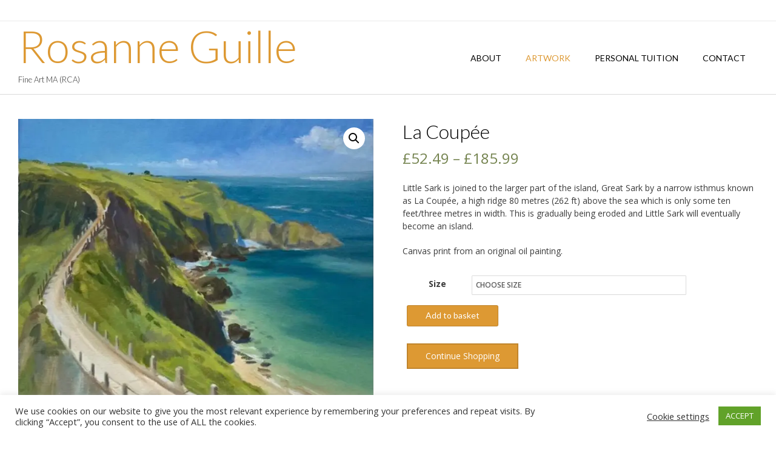

--- FILE ---
content_type: text/html; charset=UTF-8
request_url: https://rosanneguille.com/product/la-coupee/
body_size: 25907
content:
<!DOCTYPE html><!-- Vogue Premium -->
<html class=" optml_no_js " lang="en-GB" prefix="og: https://ogp.me/ns#">
<head>
<meta charset="UTF-8">
<meta name="viewport" content="width=device-width, initial-scale=1">
<link rel="profile" href="http://gmpg.org/xfn/11">
	<style>img:is([sizes="auto" i], [sizes^="auto," i]) { contain-intrinsic-size: 3000px 1500px }</style>
	
<!-- Search Engine Optimization by Rank Math - https://rankmath.com/ -->
<title>La Coupée - Rosanne Guille</title>
<meta name="description" content="Little Sark is joined to the larger part of the island, Great Sark by a narrow isthmus known as La Coupée, a high ridge 80 metres (262 ft) above the sea which is only some ten feet/three metres in width. This is gradually being eroded and Little Sark will eventually become an island. Canvas print from an original oil painting."/>
<meta name="robots" content="follow, index, max-snippet:-1, max-video-preview:-1, max-image-preview:large"/>
<link rel="canonical" href="https://rosanneguille.com/product/la-coupee/" />
<meta property="og:locale" content="en_GB" />
<meta property="og:type" content="product" />
<meta property="og:title" content="La Coupée - Rosanne Guille" />
<meta property="og:description" content="Little Sark is joined to the larger part of the island, Great Sark by a narrow isthmus known as La Coupée, a high ridge 80 metres (262 ft) above the sea which is only some ten feet/three metres in width. This is gradually being eroded and Little Sark will eventually become an island. Canvas print from an original oil painting." />
<meta property="og:url" content="https://rosanneguille.com/product/la-coupee/" />
<meta property="og:site_name" content="Rosanne Guille" />
<meta property="og:updated_time" content="2022-01-30T17:18:54+00:00" />
<meta property="og:image" content="https://mlgnpnxcffqo.i.optimole.com/w:707/h:700/q:mauto/f:best/ig:avif/https://rosanneguille.com/wp-content/uploads/2021/02/Le-Coupee.jpg" />
<meta property="og:image:secure_url" content="https://mlgnpnxcffqo.i.optimole.com/w:707/h:700/q:mauto/f:best/ig:avif/https://rosanneguille.com/wp-content/uploads/2021/02/Le-Coupee.jpg" />
<meta property="og:image:width" content="707" />
<meta property="og:image:height" content="700" />
<meta property="og:image:alt" content="La Coupée" />
<meta property="og:image:type" content="image/jpeg" />
<meta property="product:brand" content="variable" />
<meta property="product:availability" content="instock" />
<meta name="twitter:card" content="summary_large_image" />
<meta name="twitter:title" content="La Coupée - Rosanne Guille" />
<meta name="twitter:description" content="Little Sark is joined to the larger part of the island, Great Sark by a narrow isthmus known as La Coupée, a high ridge 80 metres (262 ft) above the sea which is only some ten feet/three metres in width. This is gradually being eroded and Little Sark will eventually become an island. Canvas print from an original oil painting." />
<meta name="twitter:site" content="@sarkwoman" />
<meta name="twitter:creator" content="@sarkwoman" />
<meta name="twitter:image" content="https://mlgnpnxcffqo.i.optimole.com/w:707/h:700/q:mauto/f:best/ig:avif/https://rosanneguille.com/wp-content/uploads/2021/02/Le-Coupee.jpg" />
<meta name="twitter:label1" content="Price" />
<meta name="twitter:data1" content="&pound;52.49 - &pound;185.99" />
<meta name="twitter:label2" content="Availability" />
<meta name="twitter:data2" content="In stock" />
<script type="application/ld+json" class="rank-math-schema">{"@context":"https://schema.org","@graph":[{"@type":"Place","@id":"https://rosanneguille.com/#place","address":{"@type":"PostalAddress","streetAddress":"Port Soif Lane","addressLocality":"Vale","addressRegion":"Guernsey","postalCode":"GY6 8AQ","addressCountry":"United Kingdom"}},{"@type":["ArtGallery","Organization"],"@id":"https://rosanneguille.com/#organization","name":"Rosanne Guille","url":"https://rosanneguille.com","sameAs":["https://www.facebook.com/sarkwomam/","https://twitter.com/sarkwoman"],"email":"Rosie@rosanneguille.com","address":{"@type":"PostalAddress","streetAddress":"Port Soif Lane","addressLocality":"Vale","addressRegion":"Guernsey","postalCode":"GY6 8AQ","addressCountry":"United Kingdom"},"logo":{"@type":"ImageObject","@id":"https://rosanneguille.com/#logo","url":"https://mlgnpnxcffqo.i.optimole.com/w:auto/h:auto/q:mauto/f:best/ig:avif/https://rosanneguille.com/wp-content/uploads/2021/02/cropped-PHOTO-2019-12-29-18-53-53.jpg","contentUrl":"https://mlgnpnxcffqo.i.optimole.com/w:auto/h:auto/q:mauto/f:best/ig:avif/https://rosanneguille.com/wp-content/uploads/2021/02/cropped-PHOTO-2019-12-29-18-53-53.jpg","caption":"Rosanne Guille","inLanguage":"en-GB","width":"512","height":"512"},"priceRange":"\u00a3\u00a3","openingHours":["Monday,Tuesday,Wednesday,Thursday,Friday,Saturday,Sunday 09:00-17:00"],"location":{"@id":"https://rosanneguille.com/#place"},"image":{"@id":"https://rosanneguille.com/#logo"},"telephone":"+44 7781 122385"},{"@type":"WebSite","@id":"https://rosanneguille.com/#website","url":"https://rosanneguille.com","name":"Rosanne Guille","publisher":{"@id":"https://rosanneguille.com/#organization"},"inLanguage":"en-GB"},{"@type":"ImageObject","@id":"https://mlgnpnxcffqo.i.optimole.com/w:707/h:700/q:mauto/f:best/ig:avif/https://rosanneguille.com/wp-content/uploads/2021/02/Le-Coupee.jpg","url":"https://mlgnpnxcffqo.i.optimole.com/w:707/h:700/q:mauto/f:best/ig:avif/https://rosanneguille.com/wp-content/uploads/2021/02/Le-Coupee.jpg","width":"707","height":"700","inLanguage":"en-GB"},{"@type":"BreadcrumbList","@id":"https://rosanneguille.com/product/la-coupee/#breadcrumb","itemListElement":[{"@type":"ListItem","position":"1","item":{"@id":"https://rosanneguille.com","name":"Home"}},{"@type":"ListItem","position":"2","item":{"@id":"https://rosanneguille.com/product/la-coupee/","name":"La Coup\u00e9e"}}]},{"@type":"ItemPage","@id":"https://rosanneguille.com/product/la-coupee/#webpage","url":"https://rosanneguille.com/product/la-coupee/","name":"La Coup\u00e9e - Rosanne Guille","datePublished":"2021-02-20T22:26:38+00:00","dateModified":"2022-01-30T17:18:54+00:00","isPartOf":{"@id":"https://rosanneguille.com/#website"},"primaryImageOfPage":{"@id":"https://mlgnpnxcffqo.i.optimole.com/w:707/h:700/q:mauto/f:best/ig:avif/https://rosanneguille.com/wp-content/uploads/2021/02/Le-Coupee.jpg"},"inLanguage":"en-GB","breadcrumb":{"@id":"https://rosanneguille.com/product/la-coupee/#breadcrumb"}},{"@type":"Product","brand":{"@type":"Brand","name":"variable"},"name":"La Coup\u00e9e - Rosanne Guille","description":"Little Sark is joined to the larger part of the island, Great Sark by a narrow isthmus known as La Coup\u00e9e, a high ridge 80 metres (262 ft) above the sea which is only some ten feet/three metres in width. This is gradually being eroded and Little Sark will eventually become an island. Canvas print from an original oil painting.","sku":"La Coup\u00e9e-CanvasPrint","category":"Canvases","mainEntityOfPage":{"@id":"https://rosanneguille.com/product/la-coupee/#webpage"},"image":[{"@type":"ImageObject","url":"https://mlgnpnxcffqo.i.optimole.com/w:707/h:700/q:mauto/f:best/ig:avif/https://rosanneguille.com/wp-content/uploads/2021/02/Le-Coupee.jpg","height":"700","width":"707"}],"offers":{"@type":"AggregateOffer","lowPrice":"52.49","highPrice":"185.99","offerCount":"5","priceCurrency":"GBP","availability":"http://schema.org/InStock","seller":{"@type":"Organization","@id":"https://rosanneguille.com/","name":"Rosanne Guille","url":"https://rosanneguille.com","logo":"https://mlgnpnxcffqo.i.optimole.com/w:auto/h:auto/q:mauto/f:best/ig:avif/https://rosanneguille.com/wp-content/uploads/2021/02/cropped-PHOTO-2019-12-29-18-53-53.jpg"},"url":"https://rosanneguille.com/product/la-coupee/"},"@id":"https://rosanneguille.com/product/la-coupee/#richSnippet"}]}</script>
<!-- /Rank Math WordPress SEO plugin -->

<link rel='dns-prefetch' href='//fonts.googleapis.com' />
<link rel='dns-prefetch' href='//mlgnpnxcffqo.i.optimole.com' />
<link rel='preconnect' href='https://mlgnpnxcffqo.i.optimole.com' />
<link rel="alternate" type="application/rss+xml" title="Rosanne Guille &raquo; Feed" href="https://rosanneguille.com/feed/" />
<link rel="alternate" type="application/rss+xml" title="Rosanne Guille &raquo; Comments Feed" href="https://rosanneguille.com/comments/feed/" />
<link rel="alternate" type="application/rss+xml" title="Rosanne Guille &raquo; La Coupée Comments Feed" href="https://rosanneguille.com/product/la-coupee/feed/" />
		<!-- This site uses the Google Analytics by MonsterInsights plugin v9.9.0 - Using Analytics tracking - https://www.monsterinsights.com/ -->
							<script src="//www.googletagmanager.com/gtag/js?id=G-7ZGN8Q31W3"  data-cfasync="false" data-wpfc-render="false" type="text/javascript" async></script>
			<script data-cfasync="false" data-wpfc-render="false" type="text/javascript">
				var mi_version = '9.9.0';
				var mi_track_user = true;
				var mi_no_track_reason = '';
								var MonsterInsightsDefaultLocations = {"page_location":"https:\/\/rosanneguille.com\/product\/la-coupee\/"};
								if ( typeof MonsterInsightsPrivacyGuardFilter === 'function' ) {
					var MonsterInsightsLocations = (typeof MonsterInsightsExcludeQuery === 'object') ? MonsterInsightsPrivacyGuardFilter( MonsterInsightsExcludeQuery ) : MonsterInsightsPrivacyGuardFilter( MonsterInsightsDefaultLocations );
				} else {
					var MonsterInsightsLocations = (typeof MonsterInsightsExcludeQuery === 'object') ? MonsterInsightsExcludeQuery : MonsterInsightsDefaultLocations;
				}

								var disableStrs = [
										'ga-disable-G-7ZGN8Q31W3',
									];

				/* Function to detect opted out users */
				function __gtagTrackerIsOptedOut() {
					for (var index = 0; index < disableStrs.length; index++) {
						if (document.cookie.indexOf(disableStrs[index] + '=true') > -1) {
							return true;
						}
					}

					return false;
				}

				/* Disable tracking if the opt-out cookie exists. */
				if (__gtagTrackerIsOptedOut()) {
					for (var index = 0; index < disableStrs.length; index++) {
						window[disableStrs[index]] = true;
					}
				}

				/* Opt-out function */
				function __gtagTrackerOptout() {
					for (var index = 0; index < disableStrs.length; index++) {
						document.cookie = disableStrs[index] + '=true; expires=Thu, 31 Dec 2099 23:59:59 UTC; path=/';
						window[disableStrs[index]] = true;
					}
				}

				if ('undefined' === typeof gaOptout) {
					function gaOptout() {
						__gtagTrackerOptout();
					}
				}
								window.dataLayer = window.dataLayer || [];

				window.MonsterInsightsDualTracker = {
					helpers: {},
					trackers: {},
				};
				if (mi_track_user) {
					function __gtagDataLayer() {
						dataLayer.push(arguments);
					}

					function __gtagTracker(type, name, parameters) {
						if (!parameters) {
							parameters = {};
						}

						if (parameters.send_to) {
							__gtagDataLayer.apply(null, arguments);
							return;
						}

						if (type === 'event') {
														parameters.send_to = monsterinsights_frontend.v4_id;
							var hookName = name;
							if (typeof parameters['event_category'] !== 'undefined') {
								hookName = parameters['event_category'] + ':' + name;
							}

							if (typeof MonsterInsightsDualTracker.trackers[hookName] !== 'undefined') {
								MonsterInsightsDualTracker.trackers[hookName](parameters);
							} else {
								__gtagDataLayer('event', name, parameters);
							}
							
						} else {
							__gtagDataLayer.apply(null, arguments);
						}
					}

					__gtagTracker('js', new Date());
					__gtagTracker('set', {
						'developer_id.dZGIzZG': true,
											});
					if ( MonsterInsightsLocations.page_location ) {
						__gtagTracker('set', MonsterInsightsLocations);
					}
										__gtagTracker('config', 'G-7ZGN8Q31W3', {"forceSSL":"true","link_attribution":"true"} );
										window.gtag = __gtagTracker;										(function () {
						/* https://developers.google.com/analytics/devguides/collection/analyticsjs/ */
						/* ga and __gaTracker compatibility shim. */
						var noopfn = function () {
							return null;
						};
						var newtracker = function () {
							return new Tracker();
						};
						var Tracker = function () {
							return null;
						};
						var p = Tracker.prototype;
						p.get = noopfn;
						p.set = noopfn;
						p.send = function () {
							var args = Array.prototype.slice.call(arguments);
							args.unshift('send');
							__gaTracker.apply(null, args);
						};
						var __gaTracker = function () {
							var len = arguments.length;
							if (len === 0) {
								return;
							}
							var f = arguments[len - 1];
							if (typeof f !== 'object' || f === null || typeof f.hitCallback !== 'function') {
								if ('send' === arguments[0]) {
									var hitConverted, hitObject = false, action;
									if ('event' === arguments[1]) {
										if ('undefined' !== typeof arguments[3]) {
											hitObject = {
												'eventAction': arguments[3],
												'eventCategory': arguments[2],
												'eventLabel': arguments[4],
												'value': arguments[5] ? arguments[5] : 1,
											}
										}
									}
									if ('pageview' === arguments[1]) {
										if ('undefined' !== typeof arguments[2]) {
											hitObject = {
												'eventAction': 'page_view',
												'page_path': arguments[2],
											}
										}
									}
									if (typeof arguments[2] === 'object') {
										hitObject = arguments[2];
									}
									if (typeof arguments[5] === 'object') {
										Object.assign(hitObject, arguments[5]);
									}
									if ('undefined' !== typeof arguments[1].hitType) {
										hitObject = arguments[1];
										if ('pageview' === hitObject.hitType) {
											hitObject.eventAction = 'page_view';
										}
									}
									if (hitObject) {
										action = 'timing' === arguments[1].hitType ? 'timing_complete' : hitObject.eventAction;
										hitConverted = mapArgs(hitObject);
										__gtagTracker('event', action, hitConverted);
									}
								}
								return;
							}

							function mapArgs(args) {
								var arg, hit = {};
								var gaMap = {
									'eventCategory': 'event_category',
									'eventAction': 'event_action',
									'eventLabel': 'event_label',
									'eventValue': 'event_value',
									'nonInteraction': 'non_interaction',
									'timingCategory': 'event_category',
									'timingVar': 'name',
									'timingValue': 'value',
									'timingLabel': 'event_label',
									'page': 'page_path',
									'location': 'page_location',
									'title': 'page_title',
									'referrer' : 'page_referrer',
								};
								for (arg in args) {
																		if (!(!args.hasOwnProperty(arg) || !gaMap.hasOwnProperty(arg))) {
										hit[gaMap[arg]] = args[arg];
									} else {
										hit[arg] = args[arg];
									}
								}
								return hit;
							}

							try {
								f.hitCallback();
							} catch (ex) {
							}
						};
						__gaTracker.create = newtracker;
						__gaTracker.getByName = newtracker;
						__gaTracker.getAll = function () {
							return [];
						};
						__gaTracker.remove = noopfn;
						__gaTracker.loaded = true;
						window['__gaTracker'] = __gaTracker;
					})();
									} else {
										console.log("");
					(function () {
						function __gtagTracker() {
							return null;
						}

						window['__gtagTracker'] = __gtagTracker;
						window['gtag'] = __gtagTracker;
					})();
									}
			</script>
			
							<!-- / Google Analytics by MonsterInsights -->
		<script type="text/javascript">
/* <![CDATA[ */
window._wpemojiSettings = {"baseUrl":"https:\/\/s.w.org\/images\/core\/emoji\/16.0.1\/72x72\/","ext":".png","svgUrl":"https:\/\/s.w.org\/images\/core\/emoji\/16.0.1\/svg\/","svgExt":".svg","source":{"concatemoji":"https:\/\/rosanneguille.com\/wp-includes\/js\/wp-emoji-release.min.js?ver=6.8.3"}};
/*! This file is auto-generated */
!function(s,n){var o,i,e;function c(e){try{var t={supportTests:e,timestamp:(new Date).valueOf()};sessionStorage.setItem(o,JSON.stringify(t))}catch(e){}}function p(e,t,n){e.clearRect(0,0,e.canvas.width,e.canvas.height),e.fillText(t,0,0);var t=new Uint32Array(e.getImageData(0,0,e.canvas.width,e.canvas.height).data),a=(e.clearRect(0,0,e.canvas.width,e.canvas.height),e.fillText(n,0,0),new Uint32Array(e.getImageData(0,0,e.canvas.width,e.canvas.height).data));return t.every(function(e,t){return e===a[t]})}function u(e,t){e.clearRect(0,0,e.canvas.width,e.canvas.height),e.fillText(t,0,0);for(var n=e.getImageData(16,16,1,1),a=0;a<n.data.length;a++)if(0!==n.data[a])return!1;return!0}function f(e,t,n,a){switch(t){case"flag":return n(e,"\ud83c\udff3\ufe0f\u200d\u26a7\ufe0f","\ud83c\udff3\ufe0f\u200b\u26a7\ufe0f")?!1:!n(e,"\ud83c\udde8\ud83c\uddf6","\ud83c\udde8\u200b\ud83c\uddf6")&&!n(e,"\ud83c\udff4\udb40\udc67\udb40\udc62\udb40\udc65\udb40\udc6e\udb40\udc67\udb40\udc7f","\ud83c\udff4\u200b\udb40\udc67\u200b\udb40\udc62\u200b\udb40\udc65\u200b\udb40\udc6e\u200b\udb40\udc67\u200b\udb40\udc7f");case"emoji":return!a(e,"\ud83e\udedf")}return!1}function g(e,t,n,a){var r="undefined"!=typeof WorkerGlobalScope&&self instanceof WorkerGlobalScope?new OffscreenCanvas(300,150):s.createElement("canvas"),o=r.getContext("2d",{willReadFrequently:!0}),i=(o.textBaseline="top",o.font="600 32px Arial",{});return e.forEach(function(e){i[e]=t(o,e,n,a)}),i}function t(e){var t=s.createElement("script");t.src=e,t.defer=!0,s.head.appendChild(t)}"undefined"!=typeof Promise&&(o="wpEmojiSettingsSupports",i=["flag","emoji"],n.supports={everything:!0,everythingExceptFlag:!0},e=new Promise(function(e){s.addEventListener("DOMContentLoaded",e,{once:!0})}),new Promise(function(t){var n=function(){try{var e=JSON.parse(sessionStorage.getItem(o));if("object"==typeof e&&"number"==typeof e.timestamp&&(new Date).valueOf()<e.timestamp+604800&&"object"==typeof e.supportTests)return e.supportTests}catch(e){}return null}();if(!n){if("undefined"!=typeof Worker&&"undefined"!=typeof OffscreenCanvas&&"undefined"!=typeof URL&&URL.createObjectURL&&"undefined"!=typeof Blob)try{var e="postMessage("+g.toString()+"("+[JSON.stringify(i),f.toString(),p.toString(),u.toString()].join(",")+"));",a=new Blob([e],{type:"text/javascript"}),r=new Worker(URL.createObjectURL(a),{name:"wpTestEmojiSupports"});return void(r.onmessage=function(e){c(n=e.data),r.terminate(),t(n)})}catch(e){}c(n=g(i,f,p,u))}t(n)}).then(function(e){for(var t in e)n.supports[t]=e[t],n.supports.everything=n.supports.everything&&n.supports[t],"flag"!==t&&(n.supports.everythingExceptFlag=n.supports.everythingExceptFlag&&n.supports[t]);n.supports.everythingExceptFlag=n.supports.everythingExceptFlag&&!n.supports.flag,n.DOMReady=!1,n.readyCallback=function(){n.DOMReady=!0}}).then(function(){return e}).then(function(){var e;n.supports.everything||(n.readyCallback(),(e=n.source||{}).concatemoji?t(e.concatemoji):e.wpemoji&&e.twemoji&&(t(e.twemoji),t(e.wpemoji)))}))}((window,document),window._wpemojiSettings);
/* ]]> */
</script>
<link rel='stylesheet' id='sbi_styles-css' href='https://rosanneguille.com/wp-content/plugins/instagram-feed/css/sbi-styles.min.css?ver=6.10.0' type='text/css' media='all' />
<style id='wp-emoji-styles-inline-css' type='text/css'>

	img.wp-smiley, img.emoji {
		display: inline !important;
		border: none !important;
		box-shadow: none !important;
		height: 1em !important;
		width: 1em !important;
		margin: 0 0.07em !important;
		vertical-align: -0.1em !important;
		background: none !important;
		padding: 0 !important;
	}
</style>
<link rel='stylesheet' id='wp-block-library-css' href='https://rosanneguille.com/wp-includes/css/dist/block-library/style.min.css?ver=6.8.3' type='text/css' media='all' />
<style id='classic-theme-styles-inline-css' type='text/css'>
/*! This file is auto-generated */
.wp-block-button__link{color:#fff;background-color:#32373c;border-radius:9999px;box-shadow:none;text-decoration:none;padding:calc(.667em + 2px) calc(1.333em + 2px);font-size:1.125em}.wp-block-file__button{background:#32373c;color:#fff;text-decoration:none}
</style>
<style id='global-styles-inline-css' type='text/css'>
:root{--wp--preset--aspect-ratio--square: 1;--wp--preset--aspect-ratio--4-3: 4/3;--wp--preset--aspect-ratio--3-4: 3/4;--wp--preset--aspect-ratio--3-2: 3/2;--wp--preset--aspect-ratio--2-3: 2/3;--wp--preset--aspect-ratio--16-9: 16/9;--wp--preset--aspect-ratio--9-16: 9/16;--wp--preset--color--black: #000000;--wp--preset--color--cyan-bluish-gray: #abb8c3;--wp--preset--color--white: #ffffff;--wp--preset--color--pale-pink: #f78da7;--wp--preset--color--vivid-red: #cf2e2e;--wp--preset--color--luminous-vivid-orange: #ff6900;--wp--preset--color--luminous-vivid-amber: #fcb900;--wp--preset--color--light-green-cyan: #7bdcb5;--wp--preset--color--vivid-green-cyan: #00d084;--wp--preset--color--pale-cyan-blue: #8ed1fc;--wp--preset--color--vivid-cyan-blue: #0693e3;--wp--preset--color--vivid-purple: #9b51e0;--wp--preset--gradient--vivid-cyan-blue-to-vivid-purple: linear-gradient(135deg,rgba(6,147,227,1) 0%,rgb(155,81,224) 100%);--wp--preset--gradient--light-green-cyan-to-vivid-green-cyan: linear-gradient(135deg,rgb(122,220,180) 0%,rgb(0,208,130) 100%);--wp--preset--gradient--luminous-vivid-amber-to-luminous-vivid-orange: linear-gradient(135deg,rgba(252,185,0,1) 0%,rgba(255,105,0,1) 100%);--wp--preset--gradient--luminous-vivid-orange-to-vivid-red: linear-gradient(135deg,rgba(255,105,0,1) 0%,rgb(207,46,46) 100%);--wp--preset--gradient--very-light-gray-to-cyan-bluish-gray: linear-gradient(135deg,rgb(238,238,238) 0%,rgb(169,184,195) 100%);--wp--preset--gradient--cool-to-warm-spectrum: linear-gradient(135deg,rgb(74,234,220) 0%,rgb(151,120,209) 20%,rgb(207,42,186) 40%,rgb(238,44,130) 60%,rgb(251,105,98) 80%,rgb(254,248,76) 100%);--wp--preset--gradient--blush-light-purple: linear-gradient(135deg,rgb(255,206,236) 0%,rgb(152,150,240) 100%);--wp--preset--gradient--blush-bordeaux: linear-gradient(135deg,rgb(254,205,165) 0%,rgb(254,45,45) 50%,rgb(107,0,62) 100%);--wp--preset--gradient--luminous-dusk: linear-gradient(135deg,rgb(255,203,112) 0%,rgb(199,81,192) 50%,rgb(65,88,208) 100%);--wp--preset--gradient--pale-ocean: linear-gradient(135deg,rgb(255,245,203) 0%,rgb(182,227,212) 50%,rgb(51,167,181) 100%);--wp--preset--gradient--electric-grass: linear-gradient(135deg,rgb(202,248,128) 0%,rgb(113,206,126) 100%);--wp--preset--gradient--midnight: linear-gradient(135deg,rgb(2,3,129) 0%,rgb(40,116,252) 100%);--wp--preset--font-size--small: 13px;--wp--preset--font-size--medium: 20px;--wp--preset--font-size--large: 36px;--wp--preset--font-size--x-large: 42px;--wp--preset--spacing--20: 0.44rem;--wp--preset--spacing--30: 0.67rem;--wp--preset--spacing--40: 1rem;--wp--preset--spacing--50: 1.5rem;--wp--preset--spacing--60: 2.25rem;--wp--preset--spacing--70: 3.38rem;--wp--preset--spacing--80: 5.06rem;--wp--preset--shadow--natural: 6px 6px 9px rgba(0, 0, 0, 0.2);--wp--preset--shadow--deep: 12px 12px 50px rgba(0, 0, 0, 0.4);--wp--preset--shadow--sharp: 6px 6px 0px rgba(0, 0, 0, 0.2);--wp--preset--shadow--outlined: 6px 6px 0px -3px rgba(255, 255, 255, 1), 6px 6px rgba(0, 0, 0, 1);--wp--preset--shadow--crisp: 6px 6px 0px rgba(0, 0, 0, 1);}:where(.is-layout-flex){gap: 0.5em;}:where(.is-layout-grid){gap: 0.5em;}body .is-layout-flex{display: flex;}.is-layout-flex{flex-wrap: wrap;align-items: center;}.is-layout-flex > :is(*, div){margin: 0;}body .is-layout-grid{display: grid;}.is-layout-grid > :is(*, div){margin: 0;}:where(.wp-block-columns.is-layout-flex){gap: 2em;}:where(.wp-block-columns.is-layout-grid){gap: 2em;}:where(.wp-block-post-template.is-layout-flex){gap: 1.25em;}:where(.wp-block-post-template.is-layout-grid){gap: 1.25em;}.has-black-color{color: var(--wp--preset--color--black) !important;}.has-cyan-bluish-gray-color{color: var(--wp--preset--color--cyan-bluish-gray) !important;}.has-white-color{color: var(--wp--preset--color--white) !important;}.has-pale-pink-color{color: var(--wp--preset--color--pale-pink) !important;}.has-vivid-red-color{color: var(--wp--preset--color--vivid-red) !important;}.has-luminous-vivid-orange-color{color: var(--wp--preset--color--luminous-vivid-orange) !important;}.has-luminous-vivid-amber-color{color: var(--wp--preset--color--luminous-vivid-amber) !important;}.has-light-green-cyan-color{color: var(--wp--preset--color--light-green-cyan) !important;}.has-vivid-green-cyan-color{color: var(--wp--preset--color--vivid-green-cyan) !important;}.has-pale-cyan-blue-color{color: var(--wp--preset--color--pale-cyan-blue) !important;}.has-vivid-cyan-blue-color{color: var(--wp--preset--color--vivid-cyan-blue) !important;}.has-vivid-purple-color{color: var(--wp--preset--color--vivid-purple) !important;}.has-black-background-color{background-color: var(--wp--preset--color--black) !important;}.has-cyan-bluish-gray-background-color{background-color: var(--wp--preset--color--cyan-bluish-gray) !important;}.has-white-background-color{background-color: var(--wp--preset--color--white) !important;}.has-pale-pink-background-color{background-color: var(--wp--preset--color--pale-pink) !important;}.has-vivid-red-background-color{background-color: var(--wp--preset--color--vivid-red) !important;}.has-luminous-vivid-orange-background-color{background-color: var(--wp--preset--color--luminous-vivid-orange) !important;}.has-luminous-vivid-amber-background-color{background-color: var(--wp--preset--color--luminous-vivid-amber) !important;}.has-light-green-cyan-background-color{background-color: var(--wp--preset--color--light-green-cyan) !important;}.has-vivid-green-cyan-background-color{background-color: var(--wp--preset--color--vivid-green-cyan) !important;}.has-pale-cyan-blue-background-color{background-color: var(--wp--preset--color--pale-cyan-blue) !important;}.has-vivid-cyan-blue-background-color{background-color: var(--wp--preset--color--vivid-cyan-blue) !important;}.has-vivid-purple-background-color{background-color: var(--wp--preset--color--vivid-purple) !important;}.has-black-border-color{border-color: var(--wp--preset--color--black) !important;}.has-cyan-bluish-gray-border-color{border-color: var(--wp--preset--color--cyan-bluish-gray) !important;}.has-white-border-color{border-color: var(--wp--preset--color--white) !important;}.has-pale-pink-border-color{border-color: var(--wp--preset--color--pale-pink) !important;}.has-vivid-red-border-color{border-color: var(--wp--preset--color--vivid-red) !important;}.has-luminous-vivid-orange-border-color{border-color: var(--wp--preset--color--luminous-vivid-orange) !important;}.has-luminous-vivid-amber-border-color{border-color: var(--wp--preset--color--luminous-vivid-amber) !important;}.has-light-green-cyan-border-color{border-color: var(--wp--preset--color--light-green-cyan) !important;}.has-vivid-green-cyan-border-color{border-color: var(--wp--preset--color--vivid-green-cyan) !important;}.has-pale-cyan-blue-border-color{border-color: var(--wp--preset--color--pale-cyan-blue) !important;}.has-vivid-cyan-blue-border-color{border-color: var(--wp--preset--color--vivid-cyan-blue) !important;}.has-vivid-purple-border-color{border-color: var(--wp--preset--color--vivid-purple) !important;}.has-vivid-cyan-blue-to-vivid-purple-gradient-background{background: var(--wp--preset--gradient--vivid-cyan-blue-to-vivid-purple) !important;}.has-light-green-cyan-to-vivid-green-cyan-gradient-background{background: var(--wp--preset--gradient--light-green-cyan-to-vivid-green-cyan) !important;}.has-luminous-vivid-amber-to-luminous-vivid-orange-gradient-background{background: var(--wp--preset--gradient--luminous-vivid-amber-to-luminous-vivid-orange) !important;}.has-luminous-vivid-orange-to-vivid-red-gradient-background{background: var(--wp--preset--gradient--luminous-vivid-orange-to-vivid-red) !important;}.has-very-light-gray-to-cyan-bluish-gray-gradient-background{background: var(--wp--preset--gradient--very-light-gray-to-cyan-bluish-gray) !important;}.has-cool-to-warm-spectrum-gradient-background{background: var(--wp--preset--gradient--cool-to-warm-spectrum) !important;}.has-blush-light-purple-gradient-background{background: var(--wp--preset--gradient--blush-light-purple) !important;}.has-blush-bordeaux-gradient-background{background: var(--wp--preset--gradient--blush-bordeaux) !important;}.has-luminous-dusk-gradient-background{background: var(--wp--preset--gradient--luminous-dusk) !important;}.has-pale-ocean-gradient-background{background: var(--wp--preset--gradient--pale-ocean) !important;}.has-electric-grass-gradient-background{background: var(--wp--preset--gradient--electric-grass) !important;}.has-midnight-gradient-background{background: var(--wp--preset--gradient--midnight) !important;}.has-small-font-size{font-size: var(--wp--preset--font-size--small) !important;}.has-medium-font-size{font-size: var(--wp--preset--font-size--medium) !important;}.has-large-font-size{font-size: var(--wp--preset--font-size--large) !important;}.has-x-large-font-size{font-size: var(--wp--preset--font-size--x-large) !important;}
:where(.wp-block-post-template.is-layout-flex){gap: 1.25em;}:where(.wp-block-post-template.is-layout-grid){gap: 1.25em;}
:where(.wp-block-columns.is-layout-flex){gap: 2em;}:where(.wp-block-columns.is-layout-grid){gap: 2em;}
:root :where(.wp-block-pullquote){font-size: 1.5em;line-height: 1.6;}
</style>
<link rel='stylesheet' id='wcz-frontend-css' href='https://rosanneguille.com/wp-content/plugins/woocustomizer/assets/css/frontend.css?ver=2.6.3' type='text/css' media='all' />
<link rel='stylesheet' id='cookie-law-info-css' href='https://rosanneguille.com/wp-content/plugins/cookie-law-info/legacy/public/css/cookie-law-info-public.css?ver=3.3.6' type='text/css' media='all' />
<link rel='stylesheet' id='cookie-law-info-gdpr-css' href='https://rosanneguille.com/wp-content/plugins/cookie-law-info/legacy/public/css/cookie-law-info-gdpr.css?ver=3.3.6' type='text/css' media='all' />
<link rel='stylesheet' id='ctf_styles-css' href='https://rosanneguille.com/wp-content/plugins/custom-twitter-feeds/css/ctf-styles.min.css?ver=2.3.1' type='text/css' media='all' />
<link rel='stylesheet' id='photoswipe-css' href='https://rosanneguille.com/wp-content/plugins/woocommerce/assets/css/photoswipe/photoswipe.min.css?ver=10.3.5' type='text/css' media='all' />
<link rel='stylesheet' id='photoswipe-default-skin-css' href='https://rosanneguille.com/wp-content/plugins/woocommerce/assets/css/photoswipe/default-skin/default-skin.min.css?ver=10.3.5' type='text/css' media='all' />
<link rel='stylesheet' id='woocommerce-layout-css' href='https://rosanneguille.com/wp-content/plugins/woocommerce/assets/css/woocommerce-layout.css?ver=10.3.5' type='text/css' media='all' />
<link rel='stylesheet' id='woocommerce-smallscreen-css' href='https://rosanneguille.com/wp-content/plugins/woocommerce/assets/css/woocommerce-smallscreen.css?ver=10.3.5' type='text/css' media='only screen and (max-width: 768px)' />
<link rel='stylesheet' id='woocommerce-general-css' href='https://rosanneguille.com/wp-content/plugins/woocommerce/assets/css/woocommerce.css?ver=10.3.5' type='text/css' media='all' />
<style id='woocommerce-inline-inline-css' type='text/css'>
.woocommerce form .form-row .required { visibility: visible; }
</style>
<link rel='stylesheet' id='cff-css' href='https://rosanneguille.com/wp-content/plugins/custom-facebook-feed/assets/css/cff-style.min.css?ver=4.3.4' type='text/css' media='all' />
<link rel='stylesheet' id='sb-font-awesome-css' href='https://rosanneguille.com/wp-content/plugins/custom-facebook-feed/assets/css/font-awesome.min.css?ver=4.7.0' type='text/css' media='all' />
<link rel='stylesheet' id='gateway-css' href='https://rosanneguille.com/wp-content/plugins/woocommerce-paypal-payments/modules/ppcp-button/assets/css/gateway.css?ver=3.3.0' type='text/css' media='all' />
<link rel='stylesheet' id='brands-styles-css' href='https://rosanneguille.com/wp-content/plugins/woocommerce/assets/css/brands.css?ver=10.3.5' type='text/css' media='all' />
<link rel='stylesheet' id='customizer_vogue_fonts-css' href='//fonts.googleapis.com/css?family=Lato%3Aregular%2Citalic%2C700|Open+Sans%3Aregular%2Citalic%2C700%26subset%3Dlatin%2C' type='text/css' media='screen' />
<link rel='stylesheet' id='vogue-slider-style-css' href='https://rosanneguille.com/wp-content/themes/vogue/includes/basic-slider/css/style.css?ver=10.9.3' type='text/css' media='all' />
<link rel='stylesheet' id='vogue-body-font-default-css' href='//fonts.googleapis.com/css?family=Open+Sans%3A400%2C300%2C300italic%2C400italic%2C600%2C600italic%2C700%2C700italic&#038;ver=10.9.3' type='text/css' media='all' />
<link rel='stylesheet' id='vogue-heading-font-default-css' href='//fonts.googleapis.com/css?family=Lato%3A400%2C300%2C300italic%2C400italic%2C700%2C700italic&#038;ver=10.9.3' type='text/css' media='all' />
<link rel='stylesheet' id='vogue-font-awesome-css' href='https://rosanneguille.com/wp-content/themes/vogue/includes/font-awesome/css/all.min.css?ver=6.5.1' type='text/css' media='all' />
<link rel='stylesheet' id='vogue-style-css' href='https://rosanneguille.com/wp-content/themes/vogue/style.css?ver=10.9.3' type='text/css' media='all' />
<link rel='stylesheet' id='vogue-header-style-css' href='https://rosanneguille.com/wp-content/themes/vogue/templates/css/header-three.css?ver=10.9.3' type='text/css' media='all' />
<link rel='stylesheet' id='vogue-standard-woocommerce-style-css' href='https://rosanneguille.com/wp-content/themes/vogue/templates/css/woocommerce-standard-style.css?ver=10.9.3' type='text/css' media='all' />
<link rel='stylesheet' id='vogue-footer-style-css' href='https://rosanneguille.com/wp-content/themes/vogue/templates/css/footer-social.css?ver=10.9.3' type='text/css' media='all' />
<link rel='stylesheet' id='vogue-color-social-icons-css' href='https://rosanneguille.com/wp-content/themes/vogue/includes/css/color-social-icons.css?ver=10.9.3' type='text/css' media='all' />
<style id='optm_lazyload_noscript_style-inline-css' type='text/css'>
html.optml_no_js img[data-opt-src] { display: none !important; } 
 /* OPTML_VIEWPORT_BG_SELECTORS */
html .elementor-section[data-settings*="background_background"]:not(.optml-bg-lazyloaded),
html .elementor-column[data-settings*="background_background"] > .elementor-widget-wrap:not(.optml-bg-lazyloaded),
html .elementor-section > .elementor-background-overlay:not(.optml-bg-lazyloaded),
html [class*="wp-block-cover"][style*="background-image"]:not(.optml-bg-lazyloaded),
html [style*="background-image:url("]:not(.optml-bg-lazyloaded),
html [style*="background-image: url("]:not(.optml-bg-lazyloaded),
html [style*="background:url("]:not(.optml-bg-lazyloaded),
html [style*="background: url("]:not(.optml-bg-lazyloaded),
html [class*="wp-block-group"][style*="background-image"]:not(.optml-bg-lazyloaded),
html .elementor-widget-container:not(.optml-bg-lazyloaded),
html .elementor-background-slideshow__slide__image:not(.optml-bg-lazyloaded) { background-image: none !important; }
/* OPTML_VIEWPORT_BG_SELECTORS */
</style>
<style id='wcz-customizer-custom-css-inline-css' type='text/css'>
body.woocommerce .woocommerce-breadcrumb{display:none !important;}body.post-type-archive-product .woocommerce-breadcrumb{display:none !important;}body.post-type-archive-product header.woocommerce-products-header .woocommerce-products-header__title{display:none !important;}body.woocommerce form.woocommerce-ordering{display:none !important;}body.woocommerce p.woocommerce-result-count{display:none !important;}body.woocommerce.wcz-woocommerce ul.products li.product .price,
					body.wcz-woocommerce .products .product .price,
                    body.wcz-wooblocks ul.wc-block-grid__products li.wc-block-grid__product .wc-block-grid__product-price{font-size:10px !important;}body.woocommerce.wcz-woocommerce ul.products li.product .price,
					body.wcz-woocommerce .products .product .price,
                    body.wcz-wooblocks ul.wc-block-grid__products li.wc-block-grid__product .wc-block-grid__product-price__value,
                    body.wcz-wooblocks ul.wc-block-grid__products li.wc-block-grid__product .wc-block-grid__product-price ins{color:#ffffff !important;}body.wcz-wooblocks ul.wc-block-grid__products li.wc-block-grid__product .wc-block-grid__product-price del{color:rgba(255, 255, 255, 0.45);}body.single-product .woocommerce-breadcrumb{display:none !important;}body.single-product .product_meta .sku_wrapper{display:none !important;}body.single-product .product_meta .posted_in{display:none !important;}body.single-product .product_meta .tagged_as{display:none !important;}body.single-product a.wcz-continue{margin-bottom:20px;}
</style>
<script type="text/javascript" src="https://rosanneguille.com/wp-content/plugins/google-analytics-for-wordpress/assets/js/frontend-gtag.min.js?ver=9.9.0" id="monsterinsights-frontend-script-js" async="async" data-wp-strategy="async"></script>
<script data-cfasync="false" data-wpfc-render="false" type="text/javascript" id='monsterinsights-frontend-script-js-extra'>/* <![CDATA[ */
var monsterinsights_frontend = {"js_events_tracking":"true","download_extensions":"doc,pdf,ppt,zip,xls,docx,pptx,xlsx","inbound_paths":"[{\"path\":\"\\\/go\\\/\",\"label\":\"affiliate\"},{\"path\":\"\\\/recommend\\\/\",\"label\":\"affiliate\"}]","home_url":"https:\/\/rosanneguille.com","hash_tracking":"false","v4_id":"G-7ZGN8Q31W3"};/* ]]> */
</script>
<script type="text/javascript" src="https://rosanneguille.com/wp-includes/js/jquery/jquery.min.js?ver=3.7.1" id="jquery-core-js"></script>
<script type="text/javascript" src="https://rosanneguille.com/wp-includes/js/jquery/jquery-migrate.min.js?ver=3.4.1" id="jquery-migrate-js"></script>
<script type="text/javascript" id="cookie-law-info-js-extra">
/* <![CDATA[ */
var Cli_Data = {"nn_cookie_ids":[],"cookielist":[],"non_necessary_cookies":[],"ccpaEnabled":"","ccpaRegionBased":"","ccpaBarEnabled":"","strictlyEnabled":["necessary","obligatoire"],"ccpaType":"gdpr","js_blocking":"1","custom_integration":"","triggerDomRefresh":"","secure_cookies":""};
var cli_cookiebar_settings = {"animate_speed_hide":"500","animate_speed_show":"500","background":"#FFF","border":"#b1a6a6c2","border_on":"","button_1_button_colour":"#61a229","button_1_button_hover":"#4e8221","button_1_link_colour":"#fff","button_1_as_button":"1","button_1_new_win":"","button_2_button_colour":"#333","button_2_button_hover":"#292929","button_2_link_colour":"#444","button_2_as_button":"","button_2_hidebar":"","button_3_button_colour":"#3566bb","button_3_button_hover":"#2a5296","button_3_link_colour":"#fff","button_3_as_button":"1","button_3_new_win":"","button_4_button_colour":"#000","button_4_button_hover":"#000000","button_4_link_colour":"#333333","button_4_as_button":"","button_7_button_colour":"#61a229","button_7_button_hover":"#4e8221","button_7_link_colour":"#fff","button_7_as_button":"1","button_7_new_win":"","font_family":"inherit","header_fix":"","notify_animate_hide":"1","notify_animate_show":"","notify_div_id":"#cookie-law-info-bar","notify_position_horizontal":"right","notify_position_vertical":"bottom","scroll_close":"","scroll_close_reload":"","accept_close_reload":"","reject_close_reload":"","showagain_tab":"","showagain_background":"#fff","showagain_border":"#000","showagain_div_id":"#cookie-law-info-again","showagain_x_position":"100px","text":"#333333","show_once_yn":"","show_once":"10000","logging_on":"","as_popup":"","popup_overlay":"1","bar_heading_text":"","cookie_bar_as":"banner","popup_showagain_position":"bottom-right","widget_position":"left"};
var log_object = {"ajax_url":"https:\/\/rosanneguille.com\/wp-admin\/admin-ajax.php"};
/* ]]> */
</script>
<script type="text/javascript" src="https://rosanneguille.com/wp-content/plugins/cookie-law-info/legacy/public/js/cookie-law-info-public.js?ver=3.3.6" id="cookie-law-info-js"></script>
<script type="text/javascript" src="https://rosanneguille.com/wp-content/plugins/woocommerce/assets/js/jquery-blockui/jquery.blockUI.min.js?ver=2.7.0-wc.10.3.5" id="wc-jquery-blockui-js" defer="defer" data-wp-strategy="defer"></script>
<script type="text/javascript" id="wc-add-to-cart-js-extra">
/* <![CDATA[ */
var wc_add_to_cart_params = {"ajax_url":"\/wp-admin\/admin-ajax.php","wc_ajax_url":"\/?wc-ajax=%%endpoint%%","i18n_view_cart":"View basket","cart_url":"https:\/\/rosanneguille.com\/cart\/","is_cart":"","cart_redirect_after_add":"yes"};
/* ]]> */
</script>
<script type="text/javascript" src="https://rosanneguille.com/wp-content/plugins/woocommerce/assets/js/frontend/add-to-cart.min.js?ver=10.3.5" id="wc-add-to-cart-js" defer="defer" data-wp-strategy="defer"></script>
<script type="text/javascript" src="https://rosanneguille.com/wp-content/plugins/woocommerce/assets/js/zoom/jquery.zoom.min.js?ver=1.7.21-wc.10.3.5" id="wc-zoom-js" defer="defer" data-wp-strategy="defer"></script>
<script type="text/javascript" src="https://rosanneguille.com/wp-content/plugins/woocommerce/assets/js/flexslider/jquery.flexslider.min.js?ver=2.7.2-wc.10.3.5" id="wc-flexslider-js" defer="defer" data-wp-strategy="defer"></script>
<script type="text/javascript" src="https://rosanneguille.com/wp-content/plugins/woocommerce/assets/js/photoswipe/photoswipe.min.js?ver=4.1.1-wc.10.3.5" id="wc-photoswipe-js" defer="defer" data-wp-strategy="defer"></script>
<script type="text/javascript" src="https://rosanneguille.com/wp-content/plugins/woocommerce/assets/js/photoswipe/photoswipe-ui-default.min.js?ver=4.1.1-wc.10.3.5" id="wc-photoswipe-ui-default-js" defer="defer" data-wp-strategy="defer"></script>
<script type="text/javascript" id="wc-single-product-js-extra">
/* <![CDATA[ */
var wc_single_product_params = {"i18n_required_rating_text":"Please select a rating","i18n_rating_options":["1 of 5 stars","2 of 5 stars","3 of 5 stars","4 of 5 stars","5 of 5 stars"],"i18n_product_gallery_trigger_text":"View full-screen image gallery","review_rating_required":"yes","flexslider":{"rtl":false,"animation":"slide","smoothHeight":true,"directionNav":false,"controlNav":"thumbnails","slideshow":false,"animationSpeed":500,"animationLoop":false,"allowOneSlide":false},"zoom_enabled":"1","zoom_options":[],"photoswipe_enabled":"1","photoswipe_options":{"shareEl":false,"closeOnScroll":false,"history":false,"hideAnimationDuration":0,"showAnimationDuration":0},"flexslider_enabled":"1"};
/* ]]> */
</script>
<script type="text/javascript" src="https://rosanneguille.com/wp-content/plugins/woocommerce/assets/js/frontend/single-product.min.js?ver=10.3.5" id="wc-single-product-js" defer="defer" data-wp-strategy="defer"></script>
<script type="text/javascript" src="https://rosanneguille.com/wp-content/plugins/woocommerce/assets/js/js-cookie/js.cookie.min.js?ver=2.1.4-wc.10.3.5" id="wc-js-cookie-js" defer="defer" data-wp-strategy="defer"></script>
<script type="text/javascript" id="woocommerce-js-extra">
/* <![CDATA[ */
var woocommerce_params = {"ajax_url":"\/wp-admin\/admin-ajax.php","wc_ajax_url":"\/?wc-ajax=%%endpoint%%","i18n_password_show":"Show password","i18n_password_hide":"Hide password"};
/* ]]> */
</script>
<script type="text/javascript" src="https://rosanneguille.com/wp-content/plugins/woocommerce/assets/js/frontend/woocommerce.min.js?ver=10.3.5" id="woocommerce-js" defer="defer" data-wp-strategy="defer"></script>
<script type="text/javascript" id="optml-print-js-after">
/* <![CDATA[ */
			(function(w, d){
					w.addEventListener("beforeprint", function(){
						let images = d.getElementsByTagName( "img" );
							for (let img of images) {
								if ( !img.dataset.optSrc) {
									continue;
								}
								img.src = img.dataset.optSrc;
								delete img.dataset.optSrc;
							}
					});
			
			}(window, document));
								 
/* ]]> */
</script>
<link rel="https://api.w.org/" href="https://rosanneguille.com/wp-json/" /><link rel="alternate" title="JSON" type="application/json" href="https://rosanneguille.com/wp-json/wp/v2/product/263" /><link rel="EditURI" type="application/rsd+xml" title="RSD" href="https://rosanneguille.com/xmlrpc.php?rsd" />
<meta name="generator" content="WordPress 6.8.3" />
<link rel='shortlink' href='https://rosanneguille.com/?p=263' />
<link rel="alternate" title="oEmbed (JSON)" type="application/json+oembed" href="https://rosanneguille.com/wp-json/oembed/1.0/embed?url=https%3A%2F%2Frosanneguille.com%2Fproduct%2Fla-coupee%2F" />
<link rel="alternate" title="oEmbed (XML)" type="text/xml+oembed" href="https://rosanneguille.com/wp-json/oembed/1.0/embed?url=https%3A%2F%2Frosanneguille.com%2Fproduct%2Fla-coupee%2F&#038;format=xml" />
	<noscript><style>.woocommerce-product-gallery{ opacity: 1 !important; }</style></noscript>
	<meta name="generator" content="Elementor 3.33.0; features: additional_custom_breakpoints; settings: css_print_method-external, google_font-enabled, font_display-auto">
			<style>
				.e-con.e-parent:nth-of-type(n+4):not(.e-lazyloaded):not(.e-no-lazyload),
				.e-con.e-parent:nth-of-type(n+4):not(.e-lazyloaded):not(.e-no-lazyload) * {
					background-image: none !important;
				}
				@media screen and (max-height: 1024px) {
					.e-con.e-parent:nth-of-type(n+3):not(.e-lazyloaded):not(.e-no-lazyload),
					.e-con.e-parent:nth-of-type(n+3):not(.e-lazyloaded):not(.e-no-lazyload) * {
						background-image: none !important;
					}
				}
				@media screen and (max-height: 640px) {
					.e-con.e-parent:nth-of-type(n+2):not(.e-lazyloaded):not(.e-no-lazyload),
					.e-con.e-parent:nth-of-type(n+2):not(.e-lazyloaded):not(.e-no-lazyload) * {
						background-image: none !important;
					}
				}
			</style>
			<meta http-equiv="Accept-CH" content="Viewport-Width" />
		<style type="text/css">
			img[data-opt-src]:not([data-opt-lazy-loaded]) {
				transition: .2s filter linear, .2s opacity linear, .2s border-radius linear;
				-webkit-transition: .2s filter linear, .2s opacity linear, .2s border-radius linear;
				-moz-transition: .2s filter linear, .2s opacity linear, .2s border-radius linear;
				-o-transition: .2s filter linear, .2s opacity linear, .2s border-radius linear;
			}
			img[data-opt-src]:not([data-opt-lazy-loaded]) {
					opacity: .75;
					-webkit-filter: blur(8px);
					-moz-filter: blur(8px);
					-o-filter: blur(8px);
					-ms-filter: blur(8px);
					filter: blur(8px);
					transform: scale(1.04);
					animation: 0.1s ease-in;
					-webkit-transform: translate3d(0, 0, 0);
			}
			/** optmliframelazyloadplaceholder */
		</style>
		<script type="application/javascript">
					document.documentElement.className = document.documentElement.className.replace(/\boptml_no_js\b/g, "");
						(function(w, d){
							var b = d.getElementsByTagName("head")[0];
							var s = d.createElement("script");
							var v = ("IntersectionObserver" in w && "isIntersecting" in w.IntersectionObserverEntry.prototype) ? "_no_poly" : "";
							s.async = true;
							s.src = "https://mlgnpnxcffqo.i.optimole.com/js-lib/v2/latest/optimole_lib" + v  + ".min.js";
							b.appendChild(s);
							w.optimoleData = {
								lazyloadOnly: "optimole-lazy-only",
								backgroundReplaceClasses: [],
								nativeLazyload : false,
								scalingDisabled: false,
								watchClasses: [],
								backgroundLazySelectors: ".elementor-section[data-settings*=\"background_background\"], .elementor-column[data-settings*=\"background_background\"] > .elementor-widget-wrap, .elementor-section > .elementor-background-overlay, [class*=\"wp-block-cover\"][style*=\"background-image\"], [style*=\"background-image:url(\"], [style*=\"background-image: url(\"], [style*=\"background:url(\"], [style*=\"background: url(\"], [class*=\"wp-block-group\"][style*=\"background-image\"], .elementor-widget-container, .elementor-background-slideshow__slide__image",
								network_optimizations: false,
								ignoreDpr: true,
								quality: 0,
								maxWidth: 1920,
								maxHeight: 1080,
							}
						}(window, document));
		</script><link rel="icon" href="https://mlgnpnxcffqo.i.optimole.com/w:32/h:32/q:mauto/f:best/ig:avif/dpr:2/https://rosanneguille.com/wp-content/uploads/2021/02/cropped-PHOTO-2019-12-29-18-53-53.jpg" sizes="32x32" />
<link rel="icon" href="https://mlgnpnxcffqo.i.optimole.com/w:192/h:192/q:mauto/f:best/ig:avif/https://rosanneguille.com/wp-content/uploads/2021/02/cropped-PHOTO-2019-12-29-18-53-53.jpg" sizes="192x192" />
<link rel="apple-touch-icon" href="https://mlgnpnxcffqo.i.optimole.com/w:180/h:180/q:mauto/f:best/ig:avif/https://rosanneguille.com/wp-content/uploads/2021/02/cropped-PHOTO-2019-12-29-18-53-53.jpg" />
<meta name="msapplication-TileImage" content="https://mlgnpnxcffqo.i.optimole.com/w:270/h:270/q:mauto/f:best/ig:avif/https://rosanneguille.com/wp-content/uploads/2021/02/cropped-PHOTO-2019-12-29-18-53-53.jpg" />
		<style type="text/css" id="wp-custom-css">
			.home-slider-wrap {
max-width: 800px;
	
margin: 0 auto;
border: 1px solid #efefef;
padding: 10px;
}



function sv_remove_product_page_skus( $enabled ) {
  
	
	
	if ( ! is_admin() && is_product() ) {
        return false;
    }

    return $enabled;
}
add_filter( 'wc_product_sku_enabled', 'sv_remove_product_page_skus' );

@media only screen and (max-width: 480px) and (min-width: 200px) {
    .slide-text-bg1 {
        width: 80%;
    }
    .homepage-mycarousel .carousel-inner > .item > img {
        height: 170px;
    }
    .slide-text-bg1 h2 {
        font-size: 12px !important;
        line-height: 15px !important;
    }
    .slide-caption p {
        font-size: 9px !important;
        line-height: 15px !important;
    }

		</style>
		</head>
<body class="wp-singular product-template-default single single-product postid-263 wp-theme-vogue theme-vogue wcz-woocommerce woocommerce woocommerce-page woocommerce-no-js elementor-default elementor-kit-37">
<div id="page" class="hfeed site vogue-no-slider">

<a class="skip-link screen-reader-text" href="#site-content">Skip to content</a>
	
	
	
			
		
		
<header id="masthead" class="site-header site-header-three site-header-compact ">
	
		
			<div class="site-header-topbar">
			<div class="site-container">
				<div class="site-topbar-left ">
										
										
										
										
									</div>
				
				<div class="site-topbar-right">
										
							            	<span class="site-topbar-right-no header-phone"> </span>
										
										
									</div>
				
								
			</div>
			
			<div class="clearboth"></div>
		</div>
		
	<div class="site-header-inner">
		<div class="site-container ">
		
			<div class="site-branding">
				
							        <h1 class="site-title"><a href="https://rosanneguille.com/" title="Rosanne Guille">Rosanne Guille</a></h1>
			        <h2 class="site-description">Fine Art MA (RCA)</h2>
			    				
			</div><!-- .site-branding -->
			
			                <nav id="site-navigation" class="main-navigation vogue-mobile-nav-skin-dark" role="navigation">
                    
                                            
                        <button class="header-menu-button"><i class="fas fa-bars"></i><span>menu</span></button>
                        <div id="main-menu" class="main-menu-container">
                            <div class="main-menu-inner">
                                <button class="main-menu-close"><i class="fas fa-angle-right"></i><i class="fas fa-angle-left"></i></button>
                                <div class="menu-main-menu-container"><ul id="primary-menu" class="menu"><li id="menu-item-528" class="menu-item menu-item-type-post_type menu-item-object-page menu-item-home menu-item-528"><a href="https://rosanneguille.com/">About</a></li>
<li id="menu-item-30" class="menu-item menu-item-type-post_type menu-item-object-page menu-item-has-children current_page_parent menu-item-30"><a href="https://rosanneguille.com/art/">Artwork</a>
<ul class="sub-menu">
	<li id="menu-item-240" class="menu-item menu-item-type-taxonomy menu-item-object-product_cat menu-item-240"><a href="https://rosanneguille.com/product-category/original-artwork/">Original Artwork</a></li>
	<li id="menu-item-241" class="menu-item menu-item-type-taxonomy menu-item-object-product_cat current-product-ancestor current-menu-parent current-product-parent menu-item-241"><a href="https://rosanneguille.com/product-category/canvases/">Canvases</a></li>
	<li id="menu-item-1332" class="menu-item menu-item-type-taxonomy menu-item-object-product_cat menu-item-1332"><a href="https://rosanneguille.com/product-category/portfolio/">Portfolio</a></li>
</ul>
</li>
<li id="menu-item-596" class="menu-item menu-item-type-post_type menu-item-object-page menu-item-596"><a href="https://rosanneguille.com/personal-tuition/">Personal Tuition</a></li>
<li id="menu-item-541" class="menu-item menu-item-type-post_type menu-item-object-page menu-item-541"><a href="https://rosanneguille.com/contact/">Contact</a></li>
</ul></div>                                
                                                                                                                                </div>
                        </div>
                        
                                            
				</nav><!-- #site-navigation -->
						
			<div class="clearboth"></div>
		</div>
	</div>
	
</header><!-- #masthead -->	
		
	
	    
                	
	
	<div id="site-content" class="site-container content-container content-no-sidebar  vogue-woocommerce-cols-4 ">

	<div id="primary" class="content-area"><main id="main" class="site-main" role="main"><nav class="woocommerce-breadcrumb" aria-label="Breadcrumb"><a href="https://rosanneguille.com">Home</a>&nbsp;&#47;&nbsp;<a href="https://rosanneguille.com/product-category/canvases/">Canvases</a>&nbsp;&#47;&nbsp;La Coupée</nav>
					
			<div class="woocommerce-notices-wrapper"></div><div id="product-263" class="product type-product post-263 status-publish first instock product_cat-canvases product_tag-sark product_tag-print product_tag-seascape product_tag-tranquil product_tag-coupee product_tag-little-sark has-post-thumbnail sold-individually taxable shipping-taxable purchasable product-type-variable">

	<div class="woocommerce-product-gallery woocommerce-product-gallery--with-images woocommerce-product-gallery--columns-3 images" data-columns="3" style="opacity: 0; transition: opacity .25s ease-in-out;">
	<div class="woocommerce-product-gallery__wrapper">
		<div data-thumb="https://mlgnpnxcffqo.i.optimole.com/w:100/h:100/q:mauto/rt:fill/g:ce/f:best/ig:avif/dpr:2/https://rosanneguille.com/wp-content/uploads/2021/02/Le-Coupee.jpg" data-thumb-alt="La Coupée" data-thumb-srcset="https://mlgnpnxcffqo.i.optimole.com/w:707/h:700/q:mauto/rt:fill/g:ce/f:best/ig:avif/https://rosanneguille.com/wp-content/uploads/2021/02/Le-Coupee.jpg 707w, https://mlgnpnxcffqo.i.optimole.com/w:500/h:500/q:mauto/rt:fill/g:ce/f:best/ig:avif/https://rosanneguille.com/wp-content/uploads/2021/02/Le-Coupee.jpg 500w, https://mlgnpnxcffqo.i.optimole.com/w:100/h:100/q:mauto/rt:fill/g:ce/f:best/ig:avif/dpr:2/https://rosanneguille.com/wp-content/uploads/2021/02/Le-Coupee.jpg 100w, https://mlgnpnxcffqo.i.optimole.com/w:300/h:297/q:mauto/rt:fill/g:ce/f:best/ig:avif/https://rosanneguille.com/wp-content/uploads/2021/02/Le-Coupee.jpg 300w, https://mlgnpnxcffqo.i.optimole.com/w:150/h:150/q:mauto/rt:fill/g:ce/f:best/ig:avif/https://rosanneguille.com/wp-content/uploads/2021/02/Le-Coupee.jpg 150w, https://mlgnpnxcffqo.i.optimole.com/w:600/h:594/q:mauto/rt:fill/g:ce/f:best/ig:avif/https://rosanneguille.com/wp-content/uploads/2021/02/Le-Coupee.jpg 600w"  data-thumb-sizes="(max-width: 100px) 100vw, 100px" class="woocommerce-product-gallery__image"><a href="https://mlgnpnxcffqo.i.optimole.com/w:707/h:700/q:mauto/f:best/ig:avif/https://rosanneguille.com/wp-content/uploads/2021/02/Le-Coupee.jpg"><img data-opt-id=1646903826  fetchpriority="high" width="707" height="700" src="https://mlgnpnxcffqo.i.optimole.com/w:707/h:700/q:mauto/f:best/ig:avif/https://rosanneguille.com/wp-content/uploads/2021/02/Le-Coupee.jpg" class="wp-post-image" alt="La Coupée" data-caption="" data-src="https://mlgnpnxcffqo.i.optimole.com/w:707/h:700/q:mauto/f:best/ig:avif/https://rosanneguille.com/wp-content/uploads/2021/02/Le-Coupee.jpg" data-large_image="https://mlgnpnxcffqo.i.optimole.com/w:707/h:700/q:mauto/f:best/ig:avif/https://rosanneguille.com/wp-content/uploads/2021/02/Le-Coupee.jpg" data-large_image_width="707" data-large_image_height="700" decoding="async" srcset="https://mlgnpnxcffqo.i.optimole.com/w:707/h:700/q:mauto/f:best/ig:avif/https://rosanneguille.com/wp-content/uploads/2021/02/Le-Coupee.jpg 707w, https://mlgnpnxcffqo.i.optimole.com/w:100/h:100/q:mauto/f:best/ig:avif/dpr:2/https://rosanneguille.com/wp-content/uploads/2021/02/Le-Coupee.jpg 100w, https://mlgnpnxcffqo.i.optimole.com/w:300/h:297/q:mauto/f:best/ig:avif/https://rosanneguille.com/wp-content/uploads/2021/02/Le-Coupee.jpg 300w, https://mlgnpnxcffqo.i.optimole.com/w:150/h:150/q:mauto/f:best/ig:avif/https://rosanneguille.com/wp-content/uploads/2021/02/Le-Coupee.jpg 150w, https://mlgnpnxcffqo.i.optimole.com/w:600/h:594/q:mauto/f:best/ig:avif/https://rosanneguille.com/wp-content/uploads/2021/02/Le-Coupee.jpg 600w" sizes="(max-width: 707px) 100vw, 707px" data- data-large_image_ title="La Coupée"></a></div>	</div>
</div>

	<div class="summary entry-summary">
		<h1 class="product_title entry-title">La Coupée</h1><p class="price"><span class="woocommerce-Price-amount amount" aria-hidden="true"><bdi><span class="woocommerce-Price-currencySymbol">&pound;</span>52.49</bdi></span> <span aria-hidden="true">&ndash;</span> <span class="woocommerce-Price-amount amount" aria-hidden="true"><bdi><span class="woocommerce-Price-currencySymbol">&pound;</span>185.99</bdi></span><span class="screen-reader-text">Price range: &pound;52.49 through &pound;185.99</span></p>
<div class="woocommerce-product-details__short-description">
	<p>Little Sark is joined to the larger part of the island, Great Sark by a narrow isthmus known as La Coupée, a high ridge 80 metres (262 ft) above the sea which is only some ten feet/three metres in width. This is gradually being eroded and Little Sark will eventually become an island.</p>
<p>Canvas print from an original oil painting.</p>
</div>

<form class="variations_form cart" action="https://rosanneguille.com/product/la-coupee/" method="post" enctype='multipart/form-data' data-product_id="263" data-product_variations="[{&quot;attributes&quot;:{&quot;attribute_pa_size&quot;:&quot;8x8&quot;},&quot;availability_html&quot;:&quot;&quot;,&quot;backorders_allowed&quot;:false,&quot;dimensions&quot;:{&quot;length&quot;:&quot;&quot;,&quot;width&quot;:&quot;&quot;,&quot;height&quot;:&quot;&quot;},&quot;dimensions_html&quot;:&quot;N\/A&quot;,&quot;display_price&quot;:52.49000000000000198951966012828052043914794921875,&quot;display_regular_price&quot;:52.49000000000000198951966012828052043914794921875,&quot;image&quot;:{&quot;title&quot;:&quot;Le Coupee&quot;,&quot;caption&quot;:&quot;&quot;,&quot;url&quot;:&quot;https:\/\/mlgnpnxcffqo.i.optimole.com\/w:auto\/h:auto\/q:mauto\/f:best\/ig:avif\/https:\/\/rosanneguille.com\/wp-content\/uploads\/2021\/02\/Le-Coupee.jpg&quot;,&quot;alt&quot;:&quot;Le Coupee&quot;,&quot;src&quot;:&quot;https:\/\/mlgnpnxcffqo.i.optimole.com\/w:707\/h:700\/q:mauto\/f:best\/ig:avif\/https:\/\/rosanneguille.com\/wp-content\/uploads\/2021\/02\/Le-Coupee.jpg&quot;,&quot;srcset&quot;:&quot;https:\/\/mlgnpnxcffqo.i.optimole.com\/w:707\/h:700\/q:mauto\/f:best\/ig:avif\/https:\/\/rosanneguille.com\/wp-content\/uploads\/2021\/02\/Le-Coupee.jpg 707w, https:\/\/mlgnpnxcffqo.i.optimole.com\/w:100\/h:100\/q:mauto\/f:best\/ig:avif\/dpr:2\/https:\/\/rosanneguille.com\/wp-content\/uploads\/2021\/02\/Le-Coupee.jpg 100w, https:\/\/mlgnpnxcffqo.i.optimole.com\/w:300\/h:297\/q:mauto\/f:best\/ig:avif\/https:\/\/rosanneguille.com\/wp-content\/uploads\/2021\/02\/Le-Coupee.jpg 300w, https:\/\/mlgnpnxcffqo.i.optimole.com\/w:150\/h:150\/q:mauto\/f:best\/ig:avif\/https:\/\/rosanneguille.com\/wp-content\/uploads\/2021\/02\/Le-Coupee.jpg 150w, https:\/\/mlgnpnxcffqo.i.optimole.com\/w:600\/h:594\/q:mauto\/f:best\/ig:avif\/https:\/\/rosanneguille.com\/wp-content\/uploads\/2021\/02\/Le-Coupee.jpg 600w&quot;,&quot;sizes&quot;:&quot;(max-width: 707px) 100vw, 707px&quot;,&quot;full_src&quot;:&quot;https:\/\/mlgnpnxcffqo.i.optimole.com\/w:707\/h:700\/q:mauto\/f:best\/ig:avif\/https:\/\/rosanneguille.com\/wp-content\/uploads\/2021\/02\/Le-Coupee.jpg&quot;,&quot;full_src_w&quot;:707,&quot;full_src_h&quot;:700,&quot;gallery_thumbnail_src&quot;:&quot;https:\/\/mlgnpnxcffqo.i.optimole.com\/w:100\/h:100\/q:mauto\/rt:fill\/g:ce\/f:best\/ig:avif\/dpr:2\/https:\/\/rosanneguille.com\/wp-content\/uploads\/2021\/02\/Le-Coupee.jpg&quot;,&quot;gallery_thumbnail_src_w&quot;:100,&quot;gallery_thumbnail_src_h&quot;:100,&quot;thumb_src&quot;:&quot;https:\/\/mlgnpnxcffqo.i.optimole.com\/w:500\/h:500\/q:mauto\/rt:fill\/g:ce\/f:best\/ig:avif\/https:\/\/rosanneguille.com\/wp-content\/uploads\/2021\/02\/Le-Coupee.jpg&quot;,&quot;thumb_src_w&quot;:500,&quot;thumb_src_h&quot;:500,&quot;src_w&quot;:707,&quot;src_h&quot;:700},&quot;image_id&quot;:169,&quot;is_downloadable&quot;:false,&quot;is_in_stock&quot;:true,&quot;is_purchasable&quot;:true,&quot;is_sold_individually&quot;:&quot;yes&quot;,&quot;is_virtual&quot;:false,&quot;max_qty&quot;:1,&quot;min_qty&quot;:1,&quot;price_html&quot;:&quot;&lt;span class=\&quot;price\&quot;&gt;&lt;span class=\&quot;woocommerce-Price-amount amount\&quot;&gt;&lt;bdi&gt;&lt;span class=\&quot;woocommerce-Price-currencySymbol\&quot;&gt;&amp;pound;&lt;\/span&gt;52.49&lt;\/bdi&gt;&lt;\/span&gt;&lt;\/span&gt;&quot;,&quot;sku&quot;:&quot;La Coup\u00e9e-CanvasPrint&quot;,&quot;variation_description&quot;:&quot;&lt;p&gt;8 x 8 inch canvas print&lt;\/p&gt;\n&quot;,&quot;variation_id&quot;:326,&quot;variation_is_active&quot;:true,&quot;variation_is_visible&quot;:true,&quot;weight&quot;:&quot;&quot;,&quot;weight_html&quot;:&quot;N\/A&quot;},{&quot;attributes&quot;:{&quot;attribute_pa_size&quot;:&quot;12x12&quot;},&quot;availability_html&quot;:&quot;&quot;,&quot;backorders_allowed&quot;:false,&quot;dimensions&quot;:{&quot;length&quot;:&quot;&quot;,&quot;width&quot;:&quot;&quot;,&quot;height&quot;:&quot;&quot;},&quot;dimensions_html&quot;:&quot;N\/A&quot;,&quot;display_price&quot;:65.9899999999999948840923025272786617279052734375,&quot;display_regular_price&quot;:65.9899999999999948840923025272786617279052734375,&quot;image&quot;:{&quot;title&quot;:&quot;Le Coupee&quot;,&quot;caption&quot;:&quot;&quot;,&quot;url&quot;:&quot;https:\/\/mlgnpnxcffqo.i.optimole.com\/w:auto\/h:auto\/q:mauto\/f:best\/ig:avif\/https:\/\/rosanneguille.com\/wp-content\/uploads\/2021\/02\/Le-Coupee.jpg&quot;,&quot;alt&quot;:&quot;Le Coupee&quot;,&quot;src&quot;:&quot;https:\/\/mlgnpnxcffqo.i.optimole.com\/w:707\/h:700\/q:mauto\/f:best\/ig:avif\/https:\/\/rosanneguille.com\/wp-content\/uploads\/2021\/02\/Le-Coupee.jpg&quot;,&quot;srcset&quot;:&quot;https:\/\/mlgnpnxcffqo.i.optimole.com\/w:707\/h:700\/q:mauto\/f:best\/ig:avif\/https:\/\/rosanneguille.com\/wp-content\/uploads\/2021\/02\/Le-Coupee.jpg 707w, https:\/\/mlgnpnxcffqo.i.optimole.com\/w:100\/h:100\/q:mauto\/f:best\/ig:avif\/dpr:2\/https:\/\/rosanneguille.com\/wp-content\/uploads\/2021\/02\/Le-Coupee.jpg 100w, https:\/\/mlgnpnxcffqo.i.optimole.com\/w:300\/h:297\/q:mauto\/f:best\/ig:avif\/https:\/\/rosanneguille.com\/wp-content\/uploads\/2021\/02\/Le-Coupee.jpg 300w, https:\/\/mlgnpnxcffqo.i.optimole.com\/w:150\/h:150\/q:mauto\/f:best\/ig:avif\/https:\/\/rosanneguille.com\/wp-content\/uploads\/2021\/02\/Le-Coupee.jpg 150w, https:\/\/mlgnpnxcffqo.i.optimole.com\/w:600\/h:594\/q:mauto\/f:best\/ig:avif\/https:\/\/rosanneguille.com\/wp-content\/uploads\/2021\/02\/Le-Coupee.jpg 600w&quot;,&quot;sizes&quot;:&quot;(max-width: 707px) 100vw, 707px&quot;,&quot;full_src&quot;:&quot;https:\/\/mlgnpnxcffqo.i.optimole.com\/w:707\/h:700\/q:mauto\/f:best\/ig:avif\/https:\/\/rosanneguille.com\/wp-content\/uploads\/2021\/02\/Le-Coupee.jpg&quot;,&quot;full_src_w&quot;:707,&quot;full_src_h&quot;:700,&quot;gallery_thumbnail_src&quot;:&quot;https:\/\/mlgnpnxcffqo.i.optimole.com\/w:100\/h:100\/q:mauto\/rt:fill\/g:ce\/f:best\/ig:avif\/dpr:2\/https:\/\/rosanneguille.com\/wp-content\/uploads\/2021\/02\/Le-Coupee.jpg&quot;,&quot;gallery_thumbnail_src_w&quot;:100,&quot;gallery_thumbnail_src_h&quot;:100,&quot;thumb_src&quot;:&quot;https:\/\/mlgnpnxcffqo.i.optimole.com\/w:500\/h:500\/q:mauto\/rt:fill\/g:ce\/f:best\/ig:avif\/https:\/\/rosanneguille.com\/wp-content\/uploads\/2021\/02\/Le-Coupee.jpg&quot;,&quot;thumb_src_w&quot;:500,&quot;thumb_src_h&quot;:500,&quot;src_w&quot;:707,&quot;src_h&quot;:700},&quot;image_id&quot;:169,&quot;is_downloadable&quot;:false,&quot;is_in_stock&quot;:true,&quot;is_purchasable&quot;:true,&quot;is_sold_individually&quot;:&quot;yes&quot;,&quot;is_virtual&quot;:false,&quot;max_qty&quot;:1,&quot;min_qty&quot;:1,&quot;price_html&quot;:&quot;&lt;span class=\&quot;price\&quot;&gt;&lt;span class=\&quot;woocommerce-Price-amount amount\&quot;&gt;&lt;bdi&gt;&lt;span class=\&quot;woocommerce-Price-currencySymbol\&quot;&gt;&amp;pound;&lt;\/span&gt;65.99&lt;\/bdi&gt;&lt;\/span&gt;&lt;\/span&gt;&quot;,&quot;sku&quot;:&quot;La Coup\u00e9e-CanvasPrint&quot;,&quot;variation_description&quot;:&quot;&lt;p&gt;12 x 12 inch canvas print&lt;\/p&gt;\n&quot;,&quot;variation_id&quot;:264,&quot;variation_is_active&quot;:true,&quot;variation_is_visible&quot;:true,&quot;weight&quot;:&quot;&quot;,&quot;weight_html&quot;:&quot;N\/A&quot;},{&quot;attributes&quot;:{&quot;attribute_pa_size&quot;:&quot;16x16&quot;},&quot;availability_html&quot;:&quot;&quot;,&quot;backorders_allowed&quot;:false,&quot;dimensions&quot;:{&quot;length&quot;:&quot;&quot;,&quot;width&quot;:&quot;&quot;,&quot;height&quot;:&quot;&quot;},&quot;dimensions_html&quot;:&quot;N\/A&quot;,&quot;display_price&quot;:95.9899999999999948840923025272786617279052734375,&quot;display_regular_price&quot;:95.9899999999999948840923025272786617279052734375,&quot;image&quot;:{&quot;title&quot;:&quot;Le Coupee&quot;,&quot;caption&quot;:&quot;&quot;,&quot;url&quot;:&quot;https:\/\/mlgnpnxcffqo.i.optimole.com\/w:auto\/h:auto\/q:mauto\/f:best\/ig:avif\/https:\/\/rosanneguille.com\/wp-content\/uploads\/2021\/02\/Le-Coupee.jpg&quot;,&quot;alt&quot;:&quot;Le Coupee&quot;,&quot;src&quot;:&quot;https:\/\/mlgnpnxcffqo.i.optimole.com\/w:707\/h:700\/q:mauto\/f:best\/ig:avif\/https:\/\/rosanneguille.com\/wp-content\/uploads\/2021\/02\/Le-Coupee.jpg&quot;,&quot;srcset&quot;:&quot;https:\/\/mlgnpnxcffqo.i.optimole.com\/w:707\/h:700\/q:mauto\/f:best\/ig:avif\/https:\/\/rosanneguille.com\/wp-content\/uploads\/2021\/02\/Le-Coupee.jpg 707w, https:\/\/mlgnpnxcffqo.i.optimole.com\/w:100\/h:100\/q:mauto\/f:best\/ig:avif\/dpr:2\/https:\/\/rosanneguille.com\/wp-content\/uploads\/2021\/02\/Le-Coupee.jpg 100w, https:\/\/mlgnpnxcffqo.i.optimole.com\/w:300\/h:297\/q:mauto\/f:best\/ig:avif\/https:\/\/rosanneguille.com\/wp-content\/uploads\/2021\/02\/Le-Coupee.jpg 300w, https:\/\/mlgnpnxcffqo.i.optimole.com\/w:150\/h:150\/q:mauto\/f:best\/ig:avif\/https:\/\/rosanneguille.com\/wp-content\/uploads\/2021\/02\/Le-Coupee.jpg 150w, https:\/\/mlgnpnxcffqo.i.optimole.com\/w:600\/h:594\/q:mauto\/f:best\/ig:avif\/https:\/\/rosanneguille.com\/wp-content\/uploads\/2021\/02\/Le-Coupee.jpg 600w&quot;,&quot;sizes&quot;:&quot;(max-width: 707px) 100vw, 707px&quot;,&quot;full_src&quot;:&quot;https:\/\/mlgnpnxcffqo.i.optimole.com\/w:707\/h:700\/q:mauto\/f:best\/ig:avif\/https:\/\/rosanneguille.com\/wp-content\/uploads\/2021\/02\/Le-Coupee.jpg&quot;,&quot;full_src_w&quot;:707,&quot;full_src_h&quot;:700,&quot;gallery_thumbnail_src&quot;:&quot;https:\/\/mlgnpnxcffqo.i.optimole.com\/w:100\/h:100\/q:mauto\/rt:fill\/g:ce\/f:best\/ig:avif\/dpr:2\/https:\/\/rosanneguille.com\/wp-content\/uploads\/2021\/02\/Le-Coupee.jpg&quot;,&quot;gallery_thumbnail_src_w&quot;:100,&quot;gallery_thumbnail_src_h&quot;:100,&quot;thumb_src&quot;:&quot;https:\/\/mlgnpnxcffqo.i.optimole.com\/w:500\/h:500\/q:mauto\/rt:fill\/g:ce\/f:best\/ig:avif\/https:\/\/rosanneguille.com\/wp-content\/uploads\/2021\/02\/Le-Coupee.jpg&quot;,&quot;thumb_src_w&quot;:500,&quot;thumb_src_h&quot;:500,&quot;src_w&quot;:707,&quot;src_h&quot;:700},&quot;image_id&quot;:169,&quot;is_downloadable&quot;:false,&quot;is_in_stock&quot;:true,&quot;is_purchasable&quot;:true,&quot;is_sold_individually&quot;:&quot;yes&quot;,&quot;is_virtual&quot;:false,&quot;max_qty&quot;:1,&quot;min_qty&quot;:1,&quot;price_html&quot;:&quot;&lt;span class=\&quot;price\&quot;&gt;&lt;span class=\&quot;woocommerce-Price-amount amount\&quot;&gt;&lt;bdi&gt;&lt;span class=\&quot;woocommerce-Price-currencySymbol\&quot;&gt;&amp;pound;&lt;\/span&gt;95.99&lt;\/bdi&gt;&lt;\/span&gt;&lt;\/span&gt;&quot;,&quot;sku&quot;:&quot;La Coup\u00e9e-CanvasPrint&quot;,&quot;variation_description&quot;:&quot;&lt;p&gt;16 x 16 inch canvas print&lt;\/p&gt;\n&quot;,&quot;variation_id&quot;:265,&quot;variation_is_active&quot;:true,&quot;variation_is_visible&quot;:true,&quot;weight&quot;:&quot;&quot;,&quot;weight_html&quot;:&quot;N\/A&quot;},{&quot;attributes&quot;:{&quot;attribute_pa_size&quot;:&quot;20x20&quot;},&quot;availability_html&quot;:&quot;&quot;,&quot;backorders_allowed&quot;:false,&quot;dimensions&quot;:{&quot;length&quot;:&quot;&quot;,&quot;width&quot;:&quot;&quot;,&quot;height&quot;:&quot;&quot;},&quot;dimensions_html&quot;:&quot;N\/A&quot;,&quot;display_price&quot;:116.9899999999999948840923025272786617279052734375,&quot;display_regular_price&quot;:116.9899999999999948840923025272786617279052734375,&quot;image&quot;:{&quot;title&quot;:&quot;Le Coupee&quot;,&quot;caption&quot;:&quot;&quot;,&quot;url&quot;:&quot;https:\/\/mlgnpnxcffqo.i.optimole.com\/w:auto\/h:auto\/q:mauto\/f:best\/ig:avif\/https:\/\/rosanneguille.com\/wp-content\/uploads\/2021\/02\/Le-Coupee.jpg&quot;,&quot;alt&quot;:&quot;Le Coupee&quot;,&quot;src&quot;:&quot;https:\/\/mlgnpnxcffqo.i.optimole.com\/w:707\/h:700\/q:mauto\/f:best\/ig:avif\/https:\/\/rosanneguille.com\/wp-content\/uploads\/2021\/02\/Le-Coupee.jpg&quot;,&quot;srcset&quot;:&quot;https:\/\/mlgnpnxcffqo.i.optimole.com\/w:707\/h:700\/q:mauto\/f:best\/ig:avif\/https:\/\/rosanneguille.com\/wp-content\/uploads\/2021\/02\/Le-Coupee.jpg 707w, https:\/\/mlgnpnxcffqo.i.optimole.com\/w:100\/h:100\/q:mauto\/f:best\/ig:avif\/dpr:2\/https:\/\/rosanneguille.com\/wp-content\/uploads\/2021\/02\/Le-Coupee.jpg 100w, https:\/\/mlgnpnxcffqo.i.optimole.com\/w:300\/h:297\/q:mauto\/f:best\/ig:avif\/https:\/\/rosanneguille.com\/wp-content\/uploads\/2021\/02\/Le-Coupee.jpg 300w, https:\/\/mlgnpnxcffqo.i.optimole.com\/w:150\/h:150\/q:mauto\/f:best\/ig:avif\/https:\/\/rosanneguille.com\/wp-content\/uploads\/2021\/02\/Le-Coupee.jpg 150w, https:\/\/mlgnpnxcffqo.i.optimole.com\/w:600\/h:594\/q:mauto\/f:best\/ig:avif\/https:\/\/rosanneguille.com\/wp-content\/uploads\/2021\/02\/Le-Coupee.jpg 600w&quot;,&quot;sizes&quot;:&quot;(max-width: 707px) 100vw, 707px&quot;,&quot;full_src&quot;:&quot;https:\/\/mlgnpnxcffqo.i.optimole.com\/w:707\/h:700\/q:mauto\/f:best\/ig:avif\/https:\/\/rosanneguille.com\/wp-content\/uploads\/2021\/02\/Le-Coupee.jpg&quot;,&quot;full_src_w&quot;:707,&quot;full_src_h&quot;:700,&quot;gallery_thumbnail_src&quot;:&quot;https:\/\/mlgnpnxcffqo.i.optimole.com\/w:100\/h:100\/q:mauto\/rt:fill\/g:ce\/f:best\/ig:avif\/dpr:2\/https:\/\/rosanneguille.com\/wp-content\/uploads\/2021\/02\/Le-Coupee.jpg&quot;,&quot;gallery_thumbnail_src_w&quot;:100,&quot;gallery_thumbnail_src_h&quot;:100,&quot;thumb_src&quot;:&quot;https:\/\/mlgnpnxcffqo.i.optimole.com\/w:500\/h:500\/q:mauto\/rt:fill\/g:ce\/f:best\/ig:avif\/https:\/\/rosanneguille.com\/wp-content\/uploads\/2021\/02\/Le-Coupee.jpg&quot;,&quot;thumb_src_w&quot;:500,&quot;thumb_src_h&quot;:500,&quot;src_w&quot;:707,&quot;src_h&quot;:700},&quot;image_id&quot;:169,&quot;is_downloadable&quot;:false,&quot;is_in_stock&quot;:true,&quot;is_purchasable&quot;:true,&quot;is_sold_individually&quot;:&quot;yes&quot;,&quot;is_virtual&quot;:false,&quot;max_qty&quot;:1,&quot;min_qty&quot;:1,&quot;price_html&quot;:&quot;&lt;span class=\&quot;price\&quot;&gt;&lt;span class=\&quot;woocommerce-Price-amount amount\&quot;&gt;&lt;bdi&gt;&lt;span class=\&quot;woocommerce-Price-currencySymbol\&quot;&gt;&amp;pound;&lt;\/span&gt;116.99&lt;\/bdi&gt;&lt;\/span&gt;&lt;\/span&gt;&quot;,&quot;sku&quot;:&quot;La Coup\u00e9e-CanvasPrint&quot;,&quot;variation_description&quot;:&quot;&lt;p&gt;20 x 20 inch canvas print&lt;\/p&gt;\n&quot;,&quot;variation_id&quot;:266,&quot;variation_is_active&quot;:true,&quot;variation_is_visible&quot;:true,&quot;weight&quot;:&quot;&quot;,&quot;weight_html&quot;:&quot;N\/A&quot;},{&quot;attributes&quot;:{&quot;attribute_pa_size&quot;:&quot;30x30&quot;},&quot;availability_html&quot;:&quot;&quot;,&quot;backorders_allowed&quot;:false,&quot;dimensions&quot;:{&quot;length&quot;:&quot;&quot;,&quot;width&quot;:&quot;&quot;,&quot;height&quot;:&quot;&quot;},&quot;dimensions_html&quot;:&quot;N\/A&quot;,&quot;display_price&quot;:185.990000000000009094947017729282379150390625,&quot;display_regular_price&quot;:185.990000000000009094947017729282379150390625,&quot;image&quot;:{&quot;title&quot;:&quot;Le Coupee&quot;,&quot;caption&quot;:&quot;&quot;,&quot;url&quot;:&quot;https:\/\/mlgnpnxcffqo.i.optimole.com\/w:auto\/h:auto\/q:mauto\/f:best\/ig:avif\/https:\/\/rosanneguille.com\/wp-content\/uploads\/2021\/02\/Le-Coupee.jpg&quot;,&quot;alt&quot;:&quot;Le Coupee&quot;,&quot;src&quot;:&quot;https:\/\/mlgnpnxcffqo.i.optimole.com\/w:707\/h:700\/q:mauto\/f:best\/ig:avif\/https:\/\/rosanneguille.com\/wp-content\/uploads\/2021\/02\/Le-Coupee.jpg&quot;,&quot;srcset&quot;:&quot;https:\/\/mlgnpnxcffqo.i.optimole.com\/w:707\/h:700\/q:mauto\/f:best\/ig:avif\/https:\/\/rosanneguille.com\/wp-content\/uploads\/2021\/02\/Le-Coupee.jpg 707w, https:\/\/mlgnpnxcffqo.i.optimole.com\/w:100\/h:100\/q:mauto\/f:best\/ig:avif\/dpr:2\/https:\/\/rosanneguille.com\/wp-content\/uploads\/2021\/02\/Le-Coupee.jpg 100w, https:\/\/mlgnpnxcffqo.i.optimole.com\/w:300\/h:297\/q:mauto\/f:best\/ig:avif\/https:\/\/rosanneguille.com\/wp-content\/uploads\/2021\/02\/Le-Coupee.jpg 300w, https:\/\/mlgnpnxcffqo.i.optimole.com\/w:150\/h:150\/q:mauto\/f:best\/ig:avif\/https:\/\/rosanneguille.com\/wp-content\/uploads\/2021\/02\/Le-Coupee.jpg 150w, https:\/\/mlgnpnxcffqo.i.optimole.com\/w:600\/h:594\/q:mauto\/f:best\/ig:avif\/https:\/\/rosanneguille.com\/wp-content\/uploads\/2021\/02\/Le-Coupee.jpg 600w&quot;,&quot;sizes&quot;:&quot;(max-width: 707px) 100vw, 707px&quot;,&quot;full_src&quot;:&quot;https:\/\/mlgnpnxcffqo.i.optimole.com\/w:707\/h:700\/q:mauto\/f:best\/ig:avif\/https:\/\/rosanneguille.com\/wp-content\/uploads\/2021\/02\/Le-Coupee.jpg&quot;,&quot;full_src_w&quot;:707,&quot;full_src_h&quot;:700,&quot;gallery_thumbnail_src&quot;:&quot;https:\/\/mlgnpnxcffqo.i.optimole.com\/w:100\/h:100\/q:mauto\/rt:fill\/g:ce\/f:best\/ig:avif\/dpr:2\/https:\/\/rosanneguille.com\/wp-content\/uploads\/2021\/02\/Le-Coupee.jpg&quot;,&quot;gallery_thumbnail_src_w&quot;:100,&quot;gallery_thumbnail_src_h&quot;:100,&quot;thumb_src&quot;:&quot;https:\/\/mlgnpnxcffqo.i.optimole.com\/w:500\/h:500\/q:mauto\/rt:fill\/g:ce\/f:best\/ig:avif\/https:\/\/rosanneguille.com\/wp-content\/uploads\/2021\/02\/Le-Coupee.jpg&quot;,&quot;thumb_src_w&quot;:500,&quot;thumb_src_h&quot;:500,&quot;src_w&quot;:707,&quot;src_h&quot;:700},&quot;image_id&quot;:169,&quot;is_downloadable&quot;:false,&quot;is_in_stock&quot;:true,&quot;is_purchasable&quot;:true,&quot;is_sold_individually&quot;:&quot;yes&quot;,&quot;is_virtual&quot;:false,&quot;max_qty&quot;:1,&quot;min_qty&quot;:1,&quot;price_html&quot;:&quot;&lt;span class=\&quot;price\&quot;&gt;&lt;span class=\&quot;woocommerce-Price-amount amount\&quot;&gt;&lt;bdi&gt;&lt;span class=\&quot;woocommerce-Price-currencySymbol\&quot;&gt;&amp;pound;&lt;\/span&gt;185.99&lt;\/bdi&gt;&lt;\/span&gt;&lt;\/span&gt;&quot;,&quot;sku&quot;:&quot;La Coup\u00e9e-CanvasPrint&quot;,&quot;variation_description&quot;:&quot;&lt;p&gt;30 x 30 inch canvas print&lt;\/p&gt;\n&quot;,&quot;variation_id&quot;:267,&quot;variation_is_active&quot;:true,&quot;variation_is_visible&quot;:true,&quot;weight&quot;:&quot;&quot;,&quot;weight_html&quot;:&quot;N\/A&quot;}]">
	
			<table class="variations" cellspacing="0" role="presentation">
			<tbody>
									<tr>
						<th class="label"><label for="pa_size">Size</label></th>
						<td class="value">
							<select id="pa_size" class="" name="attribute_pa_size" data-attribute_name="attribute_pa_size" data-show_option_none="yes"><option value="">Choose size</option><option value="12x12" >12 x 12 inch</option><option value="16x16" >16 x 16 inch</option><option value="20x20" >20 x 20 inch</option><option value="30x30" >30 x 30 inch</option><option value="8x8" >8 x 8 inch</option></select><a class="reset_variations" href="#" aria-label="Clear options">Clear</a>						</td>
					</tr>
							</tbody>
		</table>
		<div class="reset_variations_alert screen-reader-text" role="alert" aria-live="polite" aria-relevant="all"></div>
		
		<div class="single_variation_wrap">
			<div class="woocommerce-variation single_variation" role="alert" aria-relevant="additions"></div><div class="woocommerce-variation-add-to-cart variations_button">
	
	<div class="quantity">
		<label class="screen-reader-text" for="quantity_691a24cc31980">La Coupée quantity</label>
	<input
		type="hidden"
				id="quantity_691a24cc31980"
		class="input-text qty text"
		name="quantity"
		value="1"
		aria-label="Product quantity"
				min="1"
					max="1"
							step="1"
			placeholder=""
			inputmode="numeric"
			autocomplete="off"
			/>
	</div>

	<button type="submit" class="single_add_to_cart_button button alt">Add to basket</button>

	
	<input type="hidden" name="add-to-cart" value="263" />
	<input type="hidden" name="product_id" value="263" />
	<input type="hidden" name="variation_id" class="variation_id" value="0" />
</div>
		</div>
	
	</form>

<div class="ppc-button-wrapper"><div id="ppc-button-ppcp-gateway"></div></div><div id="ppcp-recaptcha-v2-container" style="margin:20px 0;"></div><div class="product_meta">

	<a class="button wcz-continue" href="https://rosanneguille.com/art/">Continue Shopping</a>
	
	<span class="posted_in">Category: <a href="https://rosanneguille.com/product-category/canvases/" rel="tag">Canvases</a></span>
	<span class="tagged_as">Tags: <a href="https://rosanneguille.com/product-tag/sark/" rel="tag">Sark</a>, <a href="https://rosanneguille.com/product-tag/print/" rel="tag">print</a>, <a href="https://rosanneguille.com/product-tag/seascape/" rel="tag">seascape</a>, <a href="https://rosanneguille.com/product-tag/tranquil/" rel="tag">tranquil</a>, <a href="https://rosanneguille.com/product-tag/coupee/" rel="tag">coupee</a>, <a href="https://rosanneguille.com/product-tag/little-sark/" rel="tag">little sark</a></span>
	
</div>
	</div>

	
	<div class="woocommerce-tabs wc-tabs-wrapper">
		<ul class="tabs wc-tabs" role="tablist">
							<li role="presentation" class="description_tab" id="tab-title-description">
					<a href="#tab-description" role="tab" aria-controls="tab-description">
											</a>
				</li>
					</ul>
					<div class="woocommerce-Tabs-panel woocommerce-Tabs-panel--description panel entry-content wc-tab" id="tab-description" role="tabpanel" aria-labelledby="tab-title-description">
				

<p>Free UK Shipping</p>
<p>My gallery-wrapped canvases are the perfect focal point in any living space – modern or traditional, large or small.</p>
<p>If you’re looking to make a statement, my large canvases can light up any room and create a bright and uplifting atmosphere. Or if you have a smaller space, try hanging my medium and small canvases individually or in groups to create an eye-catching collection.</p>
<p>My canvases are made in the UK using the latest printing technology. Each image is printed onto premium artist-grade canvas then carefully stretched onto a renewable forest, knot-free, solid pine frame.</p>
<p>Each canvas is then skilfully hand-finished and fitted with hanging fixtures before being securely packaged and dispatched.</p>
			</div>
		
			</div>


	<section class="related products">

					<h2>Related products</h2>
				<ul class="products columns-3">

			
					<li class="product type-product post-191 status-publish first instock product_cat-canvases product_tag-sark product_tag-oak product_tag-oak-tree product_tag-print has-post-thumbnail taxable shipping-taxable purchasable product-type-variable">
	<a href="https://rosanneguille.com/product/splendid-isolation/" class="woocommerce-LoopProduct-link woocommerce-loop-product__link"><img data-opt-id=1327264788  fetchpriority="high" width="500" height="500" src="https://mlgnpnxcffqo.i.optimole.com/w:500/h:500/q:mauto/rt:fill/g:ce/f:best/ig:avif/https://rosanneguille.com/wp-content/uploads/2021/02/Splendid-isolation.jpg" class="attachment-woocommerce_thumbnail size-woocommerce_thumbnail" alt="Sark old oak tree" decoding="async" srcset="https://mlgnpnxcffqo.i.optimole.com/w:500/h:500/q:mauto/rt:fill/g:ce/f:best/ig:avif/https://rosanneguille.com/wp-content/uploads/2021/02/Splendid-isolation.jpg 500w, https://mlgnpnxcffqo.i.optimole.com/w:100/h:100/q:mauto/rt:fill/g:ce/f:best/ig:avif/dpr:2/https://rosanneguille.com/wp-content/uploads/2021/02/Splendid-isolation.jpg 100w, https://mlgnpnxcffqo.i.optimole.com/w:700/h:700/q:mauto/rt:fill/g:ce/f:best/ig:avif/https://rosanneguille.com/wp-content/uploads/2021/02/Splendid-isolation.jpg 700w" sizes="(max-width: 500px) 100vw, 500px" /><h2 class="woocommerce-loop-product__title">Splendid Isolation</h2>
	<span class="price"><span class="woocommerce-Price-amount amount" aria-hidden="true"><bdi><span class="woocommerce-Price-currencySymbol">&pound;</span>53.99</bdi></span> <span aria-hidden="true">&ndash;</span> <span class="woocommerce-Price-amount amount" aria-hidden="true"><bdi><span class="woocommerce-Price-currencySymbol">&pound;</span>163.49</bdi></span><span class="screen-reader-text">Price range: &pound;53.99 through &pound;163.49</span></span>
</a><a href="https://rosanneguille.com/product/splendid-isolation/" aria-describedby="woocommerce_loop_add_to_cart_link_describedby_191" data-quantity="1" class="button product_type_variable add_to_cart_button" data-product_id="191" data-product_sku="spendidisolation-CanvasPrint" aria-label="Select options for &ldquo;Splendid Isolation&rdquo;" rel="nofollow">Details</a>	<span id="woocommerce_loop_add_to_cart_link_describedby_191" class="screen-reader-text">
		This product has multiple variants. The options may be chosen on the product page	</span>
</li>

			
					<li class="product type-product post-302 status-publish instock product_cat-canvases product_tag-bluebells product_tag-print product_tag-tranquil product_tag-guernsey product_tag-pastel has-post-thumbnail taxable shipping-taxable purchasable product-type-variable">
	<a href="https://rosanneguille.com/product/bluebell-wood/" class="woocommerce-LoopProduct-link woocommerce-loop-product__link"><img data-opt-id=871713298  fetchpriority="high" width="500" height="500" src="https://mlgnpnxcffqo.i.optimole.com/w:500/h:500/q:mauto/rt:fill/g:ce/f:best/ig:avif/https://rosanneguille.com/wp-content/uploads/2021/02/Guernsey-Bluebell-wood-rotated.jpg" class="attachment-woocommerce_thumbnail size-woocommerce_thumbnail" alt="Bluebell Wood" decoding="async" srcset="https://mlgnpnxcffqo.i.optimole.com/w:1080/h:1080/q:mauto/rt:fill/g:ce/f:best/ig:avif/https://rosanneguille.com/wp-content/uploads/2021/02/Guernsey-Bluebell-wood-rotated.jpg 1280w, https://mlgnpnxcffqo.i.optimole.com/w:500/h:500/q:mauto/rt:fill/g:ce/f:best/ig:avif/https://rosanneguille.com/wp-content/uploads/2021/02/Guernsey-Bluebell-wood-rotated.jpg 500w, https://mlgnpnxcffqo.i.optimole.com/w:100/h:100/q:mauto/rt:fill/g:ce/f:best/ig:avif/dpr:2/https://rosanneguille.com/wp-content/uploads/2021/02/Guernsey-Bluebell-wood-rotated.jpg 100w, https://mlgnpnxcffqo.i.optimole.com/w:800/h:800/q:mauto/rt:fill/g:ce/f:best/ig:avif/https://rosanneguille.com/wp-content/uploads/2021/02/Guernsey-Bluebell-wood-rotated.jpg 800w, https://mlgnpnxcffqo.i.optimole.com/w:300/h:300/q:mauto/rt:fill/g:ce/f:best/ig:avif/https://rosanneguille.com/wp-content/uploads/2021/02/Guernsey-Bluebell-wood-rotated.jpg 300w, https://mlgnpnxcffqo.i.optimole.com/w:1024/h:1024/q:mauto/rt:fill/g:ce/f:best/ig:avif/https://rosanneguille.com/wp-content/uploads/2021/02/Guernsey-Bluebell-wood-rotated.jpg 1024w, https://mlgnpnxcffqo.i.optimole.com/w:150/h:150/q:mauto/rt:fill/g:ce/f:best/ig:avif/https://rosanneguille.com/wp-content/uploads/2021/02/Guernsey-Bluebell-wood-rotated.jpg 150w, https://mlgnpnxcffqo.i.optimole.com/w:768/h:768/q:mauto/rt:fill/g:ce/f:best/ig:avif/https://rosanneguille.com/wp-content/uploads/2021/02/Guernsey-Bluebell-wood-rotated.jpg 768w" sizes="(max-width: 500px) 100vw, 500px" /><h2 class="woocommerce-loop-product__title">Bluebell Wood</h2>
	<span class="price"><span class="woocommerce-Price-amount amount" aria-hidden="true"><bdi><span class="woocommerce-Price-currencySymbol">&pound;</span>52.49</bdi></span> <span aria-hidden="true">&ndash;</span> <span class="woocommerce-Price-amount amount" aria-hidden="true"><bdi><span class="woocommerce-Price-currencySymbol">&pound;</span>185.99</bdi></span><span class="screen-reader-text">Price range: &pound;52.49 through &pound;185.99</span></span>
</a><a href="https://rosanneguille.com/product/bluebell-wood/" aria-describedby="woocommerce_loop_add_to_cart_link_describedby_302" data-quantity="1" class="button product_type_variable add_to_cart_button" data-product_id="302" data-product_sku="bluebellsguernsey-CanvasPrint" aria-label="Select options for &ldquo;Bluebell Wood&rdquo;" rel="nofollow">Details</a>	<span id="woocommerce_loop_add_to_cart_link_describedby_302" class="screen-reader-text">
		This product has multiple variants. The options may be chosen on the product page	</span>
</li>

			
					<li class="product type-product post-187 status-publish last instock product_cat-canvases product_tag-bluebells product_tag-watercolour product_tag-sark product_tag-harbour-hill product_tag-plein-air has-post-thumbnail taxable shipping-taxable purchasable product-type-variable">
	<a href="https://rosanneguille.com/product/sark-bluebell-wood/" class="woocommerce-LoopProduct-link woocommerce-loop-product__link"><img data-opt-id=27429899  data-opt-src="https://mlgnpnxcffqo.i.optimole.com/w:500/h:500/q:mauto/rt:fill/g:ce/f:best/ig:avif/https://rosanneguille.com/wp-content/uploads/2021/03/Bluebell-woods-watercolour-1280-x-720.jpg"  width="500" height="500" src="https://mlgnpnxcffqo.i.optimole.com/w:500/h:500/q:eco/f:best/ig:avif/https://rosanneguille.com/wp-content/uploads/2021/03/Bluebell-woods-watercolour-1280-x-720.jpg" class="attachment-woocommerce_thumbnail size-woocommerce_thumbnail" alt="Sark Bluebell Wood" decoding="async" /><noscript><img data-opt-id=27429899  width="500" height="500" src="https://mlgnpnxcffqo.i.optimole.com/w:500/h:500/q:mauto/rt:fill/g:ce/f:best/ig:avif/https://rosanneguille.com/wp-content/uploads/2021/03/Bluebell-woods-watercolour-1280-x-720.jpg" class="attachment-woocommerce_thumbnail size-woocommerce_thumbnail" alt="Sark Bluebell Wood" decoding="async" srcset="https://mlgnpnxcffqo.i.optimole.com/w:500/h:500/q:mauto/rt:fill/g:ce/f:best/ig:avif/https://rosanneguille.com/wp-content/uploads/2021/03/Bluebell-woods-watercolour-1280-x-720.jpg 500w, https://mlgnpnxcffqo.i.optimole.com/w:100/h:100/q:mauto/rt:fill/g:ce/f:best/ig:avif/dpr:2/https://rosanneguille.com/wp-content/uploads/2021/03/Bluebell-woods-watercolour-1280-x-720.jpg 100w, https://mlgnpnxcffqo.i.optimole.com/w:150/h:150/q:mauto/rt:fill/g:ce/f:best/ig:avif/https://rosanneguille.com/wp-content/uploads/2021/03/Bluebell-woods-watercolour-1280-x-720.jpg 150w" sizes="(max-width: 500px) 100vw, 500px" /></noscript><h2 class="woocommerce-loop-product__title">Sark Bluebell Wood</h2>
	<span class="price"><span class="woocommerce-Price-amount amount" aria-hidden="true"><bdi><span class="woocommerce-Price-currencySymbol">&pound;</span>53.99</bdi></span> <span aria-hidden="true">&ndash;</span> <span class="woocommerce-Price-amount amount" aria-hidden="true"><bdi><span class="woocommerce-Price-currencySymbol">&pound;</span>163.49</bdi></span><span class="screen-reader-text">Price range: &pound;53.99 through &pound;163.49</span></span>
</a><a href="https://rosanneguille.com/product/sark-bluebell-wood/" aria-describedby="woocommerce_loop_add_to_cart_link_describedby_187" data-quantity="1" class="button product_type_variable add_to_cart_button" data-product_id="187" data-product_sku="sarkbluebell-CanvasPrint" aria-label="Select options for &ldquo;Sark Bluebell Wood&rdquo;" rel="nofollow">Details</a>	<span id="woocommerce_loop_add_to_cart_link_describedby_187" class="screen-reader-text">
		This product has multiple variants. The options may be chosen on the product page	</span>
</li>

			
		</ul>

	</section>
	</div>


		
	</main></div>
	
		<div class="clearboth"></div>
	</div><!-- #content -->
	
		
		    
            
        <footer id="colophon" class="site-footer site-footer-social" role="contentinfo">
	
	<div class="site-footer-icons vogue-footicon-plain social-icons-color">
        <div class="site-container">
        	
        		            
	            <a href="mailto:r%6fsi&#101;&#064;&#114;&#111;&#115;%61n&#110;&#101;%67u%69l%6c%65.%63om" title="Send Us an Email" class="footer-social-icon footer-social-email"><i class="far fa-envelope"></i></a><a href="tel:+44(0)7781122385" title="Call Us" class="footer-social-icon footer-social-phone"><i class="fas fa-phone"></i></a><a href="https://wa.me/+44(0)7781122385" title="Contact Us on Whatsapp" class="footer-social-icon footer-social-whatsapp"><i class="fab fa-whatsapp"></i></a><a href="https://facebook.com/sarkwoman/" target="_blank" title="Find Us on Facebook" class="footer-social-icon footer-social-facebook" rel="noopener"><i class="fab fa-facebook"></i></a><a href="https://twitter.com/sarkwoman" target="_blank" title="Follow Us on Twitter" class="footer-social-icon footer-social-twitter" rel="noopener"><i class="fab fa-twitter"></i></a><a href="https://instagram.com/rosanne_guille_art?igshid=1wjoy4x60q3di" target="_blank" title="Follow Us on Instagram" class="footer-social-icon footer-social-instagram" rel="noopener"><i class="fab fa-instagram"></i></a>			
						
        	<div class="site-footer-social-ad header-address">
        		<i class="fas fa-map-marker-alt"></i> Guernsey, Channel Islands        	</div>
			
			<div class="site-footer-social-copy site-copyright">
				Copyright 2025 Rosanne Guille. All rights reserved			</div>
            
            <div class="clearboth"></div>
        </div>
    </div>
    
</footer>

	
	<div class="site-footer-bottom-bar">
	
		<div class="site-container">
			
			
						
	        <ul id="menu-footer-menu" class="menu"><li id="menu-item-434" class="menu-item menu-item-type-post_type menu-item-object-page menu-item-434"><a href="https://rosanneguille.com/terms-and-conditions/">Terms and Conditions</a></li>
<li id="menu-item-435" class="menu-item menu-item-type-post_type menu-item-object-page menu-item-435"><a href="https://rosanneguille.com/contact/">Contact</a></li>
<li id="menu-item-436" class="menu-item menu-item-type-post_type menu-item-object-page menu-item-home menu-item-436"><a href="https://rosanneguille.com/">About</a></li>
<li id="menu-item-437" class="menu-item menu-item-type-post_type menu-item-object-page menu-item-privacy-policy menu-item-437"><a rel="privacy-policy" href="https://rosanneguille.com/privacy-policy/">Privacy Policy</a></li>
</ul>	        
	                        
	    </div>
		
        <div class="clearboth"></div>
	</div>
	
        
        

		
	
</div><!-- #page -->



<script type="speculationrules">
{"prefetch":[{"source":"document","where":{"and":[{"href_matches":"\/*"},{"not":{"href_matches":["\/wp-*.php","\/wp-admin\/*","\/wp-content\/uploads\/*","\/wp-content\/*","\/wp-content\/plugins\/*","\/wp-content\/themes\/vogue\/*","\/*\\?(.+)"]}},{"not":{"selector_matches":"a[rel~=\"nofollow\"]"}},{"not":{"selector_matches":".no-prefetch, .no-prefetch a"}}]},"eagerness":"conservative"}]}
</script>
<!--googleoff: all--><div id="cookie-law-info-bar" data-nosnippet="true"><span><div class="cli-bar-container cli-style-v2"><div class="cli-bar-message">We use cookies on our website to give you the most relevant experience by remembering your preferences and repeat visits. By clicking “Accept”, you consent to the use of ALL the cookies.</div><div class="cli-bar-btn_container"><a role='button' class="cli_settings_button" style="margin:0px 10px 0px 5px">Cookie settings</a><a role='button' data-cli_action="accept" id="cookie_action_close_header" class="medium cli-plugin-button cli-plugin-main-button cookie_action_close_header cli_action_button wt-cli-accept-btn" style="display:inline-block">ACCEPT</a></div></div></span></div><div id="cookie-law-info-again" style="display:none" data-nosnippet="true"><span id="cookie_hdr_showagain">Manage consent</span></div><div class="cli-modal" data-nosnippet="true" id="cliSettingsPopup" tabindex="-1" role="dialog" aria-labelledby="cliSettingsPopup" aria-hidden="true">
  <div class="cli-modal-dialog" role="document">
	<div class="cli-modal-content cli-bar-popup">
		  <button type="button" class="cli-modal-close" id="cliModalClose">
			<svg class="" viewBox="0 0 24 24"><path d="M19 6.41l-1.41-1.41-5.59 5.59-5.59-5.59-1.41 1.41 5.59 5.59-5.59 5.59 1.41 1.41 5.59-5.59 5.59 5.59 1.41-1.41-5.59-5.59z"></path><path d="M0 0h24v24h-24z" fill="none"></path></svg>
			<span class="wt-cli-sr-only">Close</span>
		  </button>
		  <div class="cli-modal-body">
			<div class="cli-container-fluid cli-tab-container">
	<div class="cli-row">
		<div class="cli-col-12 cli-align-items-stretch cli-px-0">
			<div class="cli-privacy-overview">
				<h4>Privacy Overview</h4>				<div class="cli-privacy-content">
					<div class="cli-privacy-content-text">This website uses cookies to improve your experience while you navigate through the website. Out of these, the cookies that are categorized as necessary are stored on your browser as they are essential for the working of basic functionalities of the website. We also use third-party cookies that help us analyze and understand how you use this website. These cookies will be stored in your browser only with your consent. You also have the option to opt-out of these cookies. But opting out of some of these cookies may affect your browsing experience.</div>
				</div>
				<a class="cli-privacy-readmore" aria-label="Show more" role="button" data-readmore-text="Show more" data-readless-text="Show less"></a>			</div>
		</div>
		<div class="cli-col-12 cli-align-items-stretch cli-px-0 cli-tab-section-container">
												<div class="cli-tab-section">
						<div class="cli-tab-header">
							<a role="button" tabindex="0" class="cli-nav-link cli-settings-mobile" data-target="necessary" data-toggle="cli-toggle-tab">
								Necessary							</a>
															<div class="wt-cli-necessary-checkbox">
									<input type="checkbox" class="cli-user-preference-checkbox"  id="wt-cli-checkbox-necessary" data-id="checkbox-necessary" checked="checked"  />
									<label class="form-check-label" for="wt-cli-checkbox-necessary">Necessary</label>
								</div>
								<span class="cli-necessary-caption">Always Enabled</span>
													</div>
						<div class="cli-tab-content">
							<div class="cli-tab-pane cli-fade" data-id="necessary">
								<div class="wt-cli-cookie-description">
									Necessary cookies are absolutely essential for the website to function properly. These cookies ensure basic functionalities and security features of the website, anonymously.
<table class="cookielawinfo-row-cat-table cookielawinfo-winter"><thead><tr><th class="cookielawinfo-column-1">Cookie</th><th class="cookielawinfo-column-3">Duration</th><th class="cookielawinfo-column-4">Description</th></tr></thead><tbody><tr class="cookielawinfo-row"><td class="cookielawinfo-column-1">cookielawinfo-checbox-analytics</td><td class="cookielawinfo-column-3">11 months</td><td class="cookielawinfo-column-4">This cookie is set by GDPR Cookie Consent plugin. The cookie is used to store the user consent for the cookies in the category "Analytics".</td></tr><tr class="cookielawinfo-row"><td class="cookielawinfo-column-1">cookielawinfo-checbox-functional</td><td class="cookielawinfo-column-3">11 months</td><td class="cookielawinfo-column-4">The cookie is set by GDPR cookie consent to record the user consent for the cookies in the category "Functional".</td></tr><tr class="cookielawinfo-row"><td class="cookielawinfo-column-1">cookielawinfo-checbox-others</td><td class="cookielawinfo-column-3">11 months</td><td class="cookielawinfo-column-4">This cookie is set by GDPR Cookie Consent plugin. The cookie is used to store the user consent for the cookies in the category "Other.</td></tr><tr class="cookielawinfo-row"><td class="cookielawinfo-column-1">cookielawinfo-checkbox-necessary</td><td class="cookielawinfo-column-3">11 months</td><td class="cookielawinfo-column-4">This cookie is set by GDPR Cookie Consent plugin. The cookies is used to store the user consent for the cookies in the category "Necessary".</td></tr><tr class="cookielawinfo-row"><td class="cookielawinfo-column-1">cookielawinfo-checkbox-performance</td><td class="cookielawinfo-column-3">11 months</td><td class="cookielawinfo-column-4">This cookie is set by GDPR Cookie Consent plugin. The cookie is used to store the user consent for the cookies in the category "Performance".</td></tr><tr class="cookielawinfo-row"><td class="cookielawinfo-column-1">viewed_cookie_policy</td><td class="cookielawinfo-column-3">11 months</td><td class="cookielawinfo-column-4">The cookie is set by the GDPR Cookie Consent plugin and is used to store whether or not user has consented to the use of cookies. It does not store any personal data.</td></tr></tbody></table>								</div>
							</div>
						</div>
					</div>
																	<div class="cli-tab-section">
						<div class="cli-tab-header">
							<a role="button" tabindex="0" class="cli-nav-link cli-settings-mobile" data-target="functional" data-toggle="cli-toggle-tab">
								Functional							</a>
															<div class="cli-switch">
									<input type="checkbox" id="wt-cli-checkbox-functional" class="cli-user-preference-checkbox"  data-id="checkbox-functional" />
									<label for="wt-cli-checkbox-functional" class="cli-slider" data-cli-enable="Enabled" data-cli-disable="Disabled"><span class="wt-cli-sr-only">Functional</span></label>
								</div>
													</div>
						<div class="cli-tab-content">
							<div class="cli-tab-pane cli-fade" data-id="functional">
								<div class="wt-cli-cookie-description">
									Functional cookies help to perform certain functionalities like sharing the content of the website on social media platforms, collect feedbacks, and other third-party features.
								</div>
							</div>
						</div>
					</div>
																	<div class="cli-tab-section">
						<div class="cli-tab-header">
							<a role="button" tabindex="0" class="cli-nav-link cli-settings-mobile" data-target="performance" data-toggle="cli-toggle-tab">
								Performance							</a>
															<div class="cli-switch">
									<input type="checkbox" id="wt-cli-checkbox-performance" class="cli-user-preference-checkbox"  data-id="checkbox-performance" />
									<label for="wt-cli-checkbox-performance" class="cli-slider" data-cli-enable="Enabled" data-cli-disable="Disabled"><span class="wt-cli-sr-only">Performance</span></label>
								</div>
													</div>
						<div class="cli-tab-content">
							<div class="cli-tab-pane cli-fade" data-id="performance">
								<div class="wt-cli-cookie-description">
									Performance cookies are used to understand and analyze the key performance indexes of the website which helps in delivering a better user experience for the visitors.
								</div>
							</div>
						</div>
					</div>
																	<div class="cli-tab-section">
						<div class="cli-tab-header">
							<a role="button" tabindex="0" class="cli-nav-link cli-settings-mobile" data-target="analytics" data-toggle="cli-toggle-tab">
								Analytics							</a>
															<div class="cli-switch">
									<input type="checkbox" id="wt-cli-checkbox-analytics" class="cli-user-preference-checkbox"  data-id="checkbox-analytics" />
									<label for="wt-cli-checkbox-analytics" class="cli-slider" data-cli-enable="Enabled" data-cli-disable="Disabled"><span class="wt-cli-sr-only">Analytics</span></label>
								</div>
													</div>
						<div class="cli-tab-content">
							<div class="cli-tab-pane cli-fade" data-id="analytics">
								<div class="wt-cli-cookie-description">
									Analytical cookies are used to understand how visitors interact with the website. These cookies help provide information on metrics the number of visitors, bounce rate, traffic source, etc.
								</div>
							</div>
						</div>
					</div>
																	<div class="cli-tab-section">
						<div class="cli-tab-header">
							<a role="button" tabindex="0" class="cli-nav-link cli-settings-mobile" data-target="advertisement" data-toggle="cli-toggle-tab">
								Advertisement							</a>
															<div class="cli-switch">
									<input type="checkbox" id="wt-cli-checkbox-advertisement" class="cli-user-preference-checkbox"  data-id="checkbox-advertisement" />
									<label for="wt-cli-checkbox-advertisement" class="cli-slider" data-cli-enable="Enabled" data-cli-disable="Disabled"><span class="wt-cli-sr-only">Advertisement</span></label>
								</div>
													</div>
						<div class="cli-tab-content">
							<div class="cli-tab-pane cli-fade" data-id="advertisement">
								<div class="wt-cli-cookie-description">
									Advertisement cookies are used to provide visitors with relevant ads and marketing campaigns. These cookies track visitors across websites and collect information to provide customized ads.
								</div>
							</div>
						</div>
					</div>
																	<div class="cli-tab-section">
						<div class="cli-tab-header">
							<a role="button" tabindex="0" class="cli-nav-link cli-settings-mobile" data-target="others" data-toggle="cli-toggle-tab">
								Others							</a>
															<div class="cli-switch">
									<input type="checkbox" id="wt-cli-checkbox-others" class="cli-user-preference-checkbox"  data-id="checkbox-others" />
									<label for="wt-cli-checkbox-others" class="cli-slider" data-cli-enable="Enabled" data-cli-disable="Disabled"><span class="wt-cli-sr-only">Others</span></label>
								</div>
													</div>
						<div class="cli-tab-content">
							<div class="cli-tab-pane cli-fade" data-id="others">
								<div class="wt-cli-cookie-description">
									Other uncategorized cookies are those that are being analyzed and have not been classified into a category as yet.
								</div>
							</div>
						</div>
					</div>
										</div>
	</div>
</div>
		  </div>
		  <div class="cli-modal-footer">
			<div class="wt-cli-element cli-container-fluid cli-tab-container">
				<div class="cli-row">
					<div class="cli-col-12 cli-align-items-stretch cli-px-0">
						<div class="cli-tab-footer wt-cli-privacy-overview-actions">
						
															<a id="wt-cli-privacy-save-btn" role="button" tabindex="0" data-cli-action="accept" class="wt-cli-privacy-btn cli_setting_save_button wt-cli-privacy-accept-btn cli-btn">SAVE &amp; ACCEPT</a>
													</div>
						
					</div>
				</div>
			</div>
		</div>
	</div>
  </div>
</div>
<div class="cli-modal-backdrop cli-fade cli-settings-overlay"></div>
<div class="cli-modal-backdrop cli-fade cli-popupbar-overlay"></div>
<!--googleon: all--><!-- Custom Facebook Feed JS -->
<script type="text/javascript">var cffajaxurl = "https://rosanneguille.com/wp-admin/admin-ajax.php";
var cfflinkhashtags = "true";
</script>
<!-- Instagram Feed JS -->
<script type="text/javascript">
var sbiajaxurl = "https://rosanneguille.com/wp-admin/admin-ajax.php";
</script>
			<script>
				const lazyloadRunObserver = () => {
					const lazyloadBackgrounds = document.querySelectorAll( `.e-con.e-parent:not(.e-lazyloaded)` );
					const lazyloadBackgroundObserver = new IntersectionObserver( ( entries ) => {
						entries.forEach( ( entry ) => {
							if ( entry.isIntersecting ) {
								let lazyloadBackground = entry.target;
								if( lazyloadBackground ) {
									lazyloadBackground.classList.add( 'e-lazyloaded' );
								}
								lazyloadBackgroundObserver.unobserve( entry.target );
							}
						});
					}, { rootMargin: '200px 0px 200px 0px' } );
					lazyloadBackgrounds.forEach( ( lazyloadBackground ) => {
						lazyloadBackgroundObserver.observe( lazyloadBackground );
					} );
				};
				const events = [
					'DOMContentLoaded',
					'elementor/lazyload/observe',
				];
				events.forEach( ( event ) => {
					document.addEventListener( event, lazyloadRunObserver );
				} );
			</script>
			
<div id="photoswipe-fullscreen-dialog" class="pswp" tabindex="-1" role="dialog" aria-modal="true" aria-hidden="true" aria-label="Full screen image">
	<div class="pswp__bg"></div>
	<div class="pswp__scroll-wrap">
		<div class="pswp__container">
			<div class="pswp__item"></div>
			<div class="pswp__item"></div>
			<div class="pswp__item"></div>
		</div>
		<div class="pswp__ui pswp__ui--hidden">
			<div class="pswp__top-bar">
				<div class="pswp__counter"></div>
				<button class="pswp__button pswp__button--zoom" aria-label="Zoom in/out"></button>
				<button class="pswp__button pswp__button--fs" aria-label="Toggle fullscreen"></button>
				<button class="pswp__button pswp__button--share" aria-label="Share"></button>
				<button class="pswp__button pswp__button--close" aria-label="Close (Esc)"></button>
				<div class="pswp__preloader">
					<div class="pswp__preloader__icn">
						<div class="pswp__preloader__cut">
							<div class="pswp__preloader__donut"></div>
						</div>
					</div>
				</div>
			</div>
			<div class="pswp__share-modal pswp__share-modal--hidden pswp__single-tap">
				<div class="pswp__share-tooltip"></div>
			</div>
			<button class="pswp__button pswp__button--arrow--left" aria-label="Previous (arrow left)"></button>
			<button class="pswp__button pswp__button--arrow--right" aria-label="Next (arrow right)"></button>
			<div class="pswp__caption">
				<div class="pswp__caption__center"></div>
			</div>
		</div>
	</div>
</div>
<script async  src="https://rosanneguille.com/wp-content/plugins/optimole-wp/assets/build/optimizer/optimizer.js?v=4.1.4"></script><script id="optmloptimizer" >
		  var optimoleDataOptimizer = {"restUrl":"https:\/\/rosanneguille.com\/wp-json\/optml\/v1","nonce":"6b16a50bea","missingDevices":"1,2","pageProfileId":"95542fb785403c763ef6719809358da981c05a9a","pageProfileUrl":"https://rosanneguille.com/product/la-coupee","_t":"1763321036","hmac":"b7394c6515e9bcc966245f0386c5c3f9","bgSelectors":[".elementor-section[data-settings*=\"background_background\"]",".elementor-column[data-settings*=\"background_background\"] > .elementor-widget-wrap",".elementor-section > .elementor-background-overlay","[class*=\"wp-block-cover\"][style*=\"background-image\"]","[style*=\"background-image:url(\"]","[style*=\"background-image: url(\"]","[style*=\"background:url(\"]","[style*=\"background: url(\"]","[class*=\"wp-block-group\"][style*=\"background-image\"]",".elementor-widget-container",".elementor-background-slideshow__slide__image"]};
		</script>	<script type='text/javascript'>
		(function () {
			var c = document.body.className;
			c = c.replace(/woocommerce-no-js/, 'woocommerce-js');
			document.body.className = c;
		})();
	</script>
	<script type="text/template" id="tmpl-variation-template">
	<div class="woocommerce-variation-description">{{{ data.variation.variation_description }}}</div>
	<div class="woocommerce-variation-price">{{{ data.variation.price_html }}}</div>
	<div class="woocommerce-variation-availability">{{{ data.variation.availability_html }}}</div>
</script>
<script type="text/template" id="tmpl-unavailable-variation-template">
	<p role="alert">Sorry, this product is unavailable. Please choose a different combination.</p>
</script>
<link rel='stylesheet' id='wc-blocks-style-css' href='https://rosanneguille.com/wp-content/plugins/woocommerce/assets/client/blocks/wc-blocks.css?ver=wc-10.3.5' type='text/css' media='all' />
<style id='vogue-customizer-custom-css-inline-css' type='text/css'>
.site-container,
				.site-boxed,
				.site-boxed .main-navigation.stick-header.stuck{max-width:1452px;}#comments .form-submit #submit,
                .search-block .search-submit,
                .side-aligned-social a.header-social-icon,
                .no-results-btn,
                button,
                input[type="button"],
                input[type="reset"],
                input[type="submit"],
                .woocommerce ul.products li.product a.add_to_cart_button, .woocommerce-page ul.products li.product a.add_to_cart_button,
                .woocommerce ul.products li.product .onsale, .woocommerce-page ul.products li.product .onsale,
                .woocommerce button.button.alt,
                .woocommerce-page button.button.alt,
                .woocommerce input.button.alt:hover,
                .woocommerce-page #content input.button.alt:hover,
                .woocommerce .cart-collaterals .shipping_calculator .button,
                .woocommerce-page .cart-collaterals .shipping_calculator .button,
                .woocommerce a.button,
                .woocommerce #respond input#submit.alt,
				.woocommerce a.button.alt,
				.woocommerce button.button.alt,
				.woocommerce input.button.alt,
                .woocommerce-page a.button,
                .woocommerce input.button,
                .woocommerce-page #content input.button,
                .woocommerce-page input.button,
                .woocommerce #review_form #respond .form-submit input,
                .woocommerce-page #review_form #respond .form-submit input,
                .woocommerce-cart .wc-proceed-to-checkout a.checkout-button:hover,
                .woocommerce .widget_price_filter .ui-slider .ui-slider-range,
                .woocommerce .widget_price_filter .ui-slider .ui-slider-handle,
                .single-product span.onsale,
                .woocommerce button.button.alt.disabled,
                .main-navigation ul ul a:hover,
                .main-navigation ul ul li.focus > a,
                .main-navigation ul ul li.current-menu-item > a,
                .main-navigation ul ul li.current_page_item > a,
                .main-navigation ul ul li.current-menu-parent > a,
                .main-navigation ul ul li.current_page_parent > a,
                .main-navigation ul ul li.current-menu-ancestor > a,
                .main-navigation ul ul li.current_page_ancestor > a,
                .main-navigation button,
                .wpcf7-submit,
                .vogue-btn,
				.vogue-numeric-navigation.square li a,
				.vogue-numeric-navigation.square li a:hover,
				.vogue-numeric-navigation.square li.active a,
				.vogue-numeric-navigation.square li.disabled,
				.vogue-numeric-navigation.circle li a,
				.vogue-numeric-navigation.circle li a:hover,
				.vogue-numeric-navigation.circle li.active a,
				.vogue-numeric-navigation.circle li.disabled,
				.vogue-numeric-navigation.squaretxt li a,
				.vogue-numeric-navigation.squaretxt li a:hover,
				.vogue-numeric-navigation.squaretxt li.active a,
                .vogue-numeric-navigation.squaretxt li.disabled,
                .pag-btn-two .vogue-loadmore,
				.wp-paginate li a:hover,
				.wp-paginate li a:active,
				.wp-paginate li .current,
				.wp-paginate.wpp-modern-grey li a:hover,
				.wp-paginate.wpp-modern-grey li .current{background:inherit;background-color:#dd9933;}.wp-block-quote:not(.is-large),
				.wp-block-quote:not(.is-style-large){border-left-color:#dd9933;}.vogue-scrollmore::before{border-top-color:#dd9933;}blockquote{border-left-color:#dd9933 !important;}a,
				.content-area .entry-content a,
				#comments a,
				.post-edit-link,
				.site-title a,
				.error-404.not-found .page-header .page-title span,
				.search-button .fa-search,
				.header-cart-checkout.cart-has-items .fa-shopping-cart,
				.site-footer-bottom-bar ul li a:hover,
				.site-header-topbar li.focus > a,
				.vogue-numeric-navigation.circle li.prev a,
				.vogue-numeric-navigation.circle li.next a,
				.vogue-numeric-navigation.squaretxt li.prev a,
				.vogue-numeric-navigation.squaretxt li.next a,
				.main-navigation div > ul > li > a:hover,
				.main-navigation div > ul > li.current-menu-item > a,
				.main-navigation div > ul > li.current-menu-ancestor > a,
				.main-navigation div > ul > li.current-menu-parent > a,
				.main-navigation div > ul > li.current_page_parent > a,
                .main-navigation div > ul > li.current_page_ancestor > a,
                .main-navigation div > ul > li.focus > a{color:#dd9933;}.main-navigation button:hover,
                #comments .form-submit #submit:hover,
                .search-block .search-submit:hover,
                .no-results-btn:hover,
                button,
                input[type="button"],
                input[type="reset"],
                input[type="submit"],
                .woocommerce input.button.alt,
                .woocommerce-page #content input.button.alt,
                .woocommerce .cart-collaterals .shipping_calculator .button,
                .woocommerce-page .cart-collaterals .shipping_calculator .button,
                .woocommerce a.button:hover,
                .woocommerce #respond input#submit.alt:hover,
				.woocommerce a.button.alt:hover,
				.woocommerce button.button.alt:hover,
				.woocommerce input.button.alt:hover,
                .woocommerce-page a.button:hover,
                .woocommerce input.button:hover,
                .woocommerce-page #content input.button:hover,
                .woocommerce-page input.button:hover,
                .woocommerce ul.products li.product a.add_to_cart_button:hover, .woocommerce-page ul.products li.product a.add_to_cart_button:hover,
                .woocommerce button.button.alt:hover,
                .woocommerce-page button.button.alt:hover,
                .woocommerce #review_form #respond .form-submit input:hover,
                .woocommerce-page #review_form #respond .form-submit input:hover,
                .woocommerce-cart .wc-proceed-to-checkout a.checkout-button,
                .woocommerce .widget_price_filter .price_slider_wrapper .ui-widget-content,
				.woocommerce button.button.alt.disabled:hover,
				.vogue-numeric-navigation.square li a:hover,
				.vogue-numeric-navigation.square li.active a,
				.vogue-numeric-navigation.circle li a:hover,
				.vogue-numeric-navigation.circle li.active a,
				.vogue-numeric-navigation.squaretxt li a:hover,
                .vogue-numeric-navigation.squaretxt li.active a,
                .pag-btn-two .vogue-loadmore:hover,
                .vogue-btn:hover,
                .wpcf7-submit:hover{background:inherit;background-color:#758450;}a:hover,
				.content-area .entry-content a:hover,
				.header-social .header-social-icon:hover,
				.site-header-topbar ul li a:hover,
                .widget-area .widget a:hover,
                .site-footer-widgets .widget a:hover,
                .site-footer .widget a:hover,
                .search-btn:hover,
                .search-button .fa-search:hover,
                .site-footer-bottom-bar ul li a:hover,
                .woocommerce #content div.product p.price,
                .woocommerce-page #content div.product p.price,
                .woocommerce-page div.product p.price,
                .woocommerce #content div.product span.price,
                .woocommerce div.product span.price,
                .woocommerce-page #content div.product span.price,
                .woocommerce-page div.product span.price,

                .woocommerce #content div.product .woocommerce-tabs ul.tabs li.active,
                .woocommerce div.product .woocommerce-tabs ul.tabs li.active,
                .woocommerce-page #content div.product .woocommerce-tabs ul.tabs li.active,
				.woocommerce-page div.product .woocommerce-tabs ul.tabs li.active,
				.vogue-numeric-navigation.circle li.prev a:hover,
				.vogue-numeric-navigation.circle li.next a:hover,
				.vogue-numeric-navigation.squaretxt li.prev a:hover,
				.vogue-numeric-navigation.squaretxt li.next a:hover,
				.vogue-numeric-navigation.numbers li.prev a:hover,
				.vogue-numeric-navigation.numbers li.next a:hover,
				.vogue-numeric-navigation.numbers li.active a{color:#758450;}.header-menu-button i.fas{display:none !important;}.post-loop-content .entry-title{font-size:1px;}.home-slider-wrap-pad{padding:0px;}.site-description{text-transform:none;}
@media (max-width: 782px){.home-slider-wrap{display:none !important;}.home-slider-block-inner{display:none !important;}.site-title{font-size:48px !important;line-height:1.2em;}}
@media (max-width: 720px){.home-slider-block{height:260px;}.home-slider-block img{width:100%;height:100%;}}
</style>
<link rel='stylesheet' id='cookie-law-info-table-css' href='https://rosanneguille.com/wp-content/plugins/cookie-law-info/legacy/public/css/cookie-law-info-table.css?ver=3.3.6' type='text/css' media='all' />
<script type="text/javascript" id="cffscripts-js-extra">
/* <![CDATA[ */
var cffOptions = {"placeholder":"https:\/\/mlgnpnxcffqo.i.optimole.com\/w:auto\/h:auto\/q:mauto\/f:best\/ig:avif\/https:\/\/rosanneguille.com\/wp-content\/plugins\/custom-facebook-feed\/assets\/img\/placeholder.png"};
/* ]]> */
</script>
<script type="text/javascript" src="https://rosanneguille.com/wp-content/plugins/custom-facebook-feed/assets/js/cff-scripts.js?ver=4.3.4" id="cffscripts-js"></script>
<script type="text/javascript" id="ppcp-smart-button-js-extra">
/* <![CDATA[ */
var PayPalCommerceGateway = {"url":"https:\/\/www.paypal.com\/sdk\/js?client-id=Afa_o_T82qy7sbImmzRGGe3RWsiCKwXLstvAXeXCD7gXA7y7264qzg3DRHJANs_am1bq2GmWUyDHQwY0&currency=GBP&integration-date=2025-10-31&components=buttons,funding-eligibility&vault=false&commit=false&intent=capture&disable-funding=card&enable-funding=venmo,paylater","url_params":{"client-id":"Afa_o_T82qy7sbImmzRGGe3RWsiCKwXLstvAXeXCD7gXA7y7264qzg3DRHJANs_am1bq2GmWUyDHQwY0","currency":"GBP","integration-date":"2025-10-31","components":"buttons,funding-eligibility","vault":"false","commit":"false","intent":"capture","disable-funding":"card","enable-funding":"venmo,paylater"},"script_attributes":{"data-partner-attribution-id":"Woo_PPCP","data-page-type":"product-details"},"client_id":"Afa_o_T82qy7sbImmzRGGe3RWsiCKwXLstvAXeXCD7gXA7y7264qzg3DRHJANs_am1bq2GmWUyDHQwY0","currency":"GBP","data_client_id":{"set_attribute":false,"endpoint":"\/?wc-ajax=ppc-data-client-id","nonce":"246c7a6ffa","user":0,"has_subscriptions":false,"paypal_subscriptions_enabled":false},"redirect":"https:\/\/rosanneguille.com\/checkout\/","context":"product","ajax":{"simulate_cart":{"endpoint":"\/?wc-ajax=ppc-simulate-cart","nonce":"1400e92eed"},"change_cart":{"endpoint":"\/?wc-ajax=ppc-change-cart","nonce":"2989ca7fea"},"create_order":{"endpoint":"\/?wc-ajax=ppc-create-order","nonce":"c7c4303700"},"approve_order":{"endpoint":"\/?wc-ajax=ppc-approve-order","nonce":"c5ede0cf89"},"get_order":{"endpoint":"\/?wc-ajax=ppc-get-order","nonce":"6372adf887"},"approve_subscription":{"endpoint":"\/?wc-ajax=ppc-approve-subscription","nonce":"3dae939c2d"},"vault_paypal":{"endpoint":"\/?wc-ajax=ppc-vault-paypal","nonce":"84bd57c3a7"},"save_checkout_form":{"endpoint":"\/?wc-ajax=ppc-save-checkout-form","nonce":"ada9d874f7"},"validate_checkout":{"endpoint":"\/?wc-ajax=ppc-validate-checkout","nonce":"016f10198e"},"cart_script_params":{"endpoint":"\/?wc-ajax=ppc-cart-script-params"},"create_setup_token":{"endpoint":"\/?wc-ajax=ppc-create-setup-token","nonce":"55bc88e1bf"},"create_payment_token":{"endpoint":"\/?wc-ajax=ppc-create-payment-token","nonce":"0c46b9fcef"},"create_payment_token_for_guest":{"endpoint":"\/?wc-ajax=ppc-update-customer-id","nonce":"1441a1f959"},"update_shipping":{"endpoint":"\/?wc-ajax=ppc-update-shipping","nonce":"555ce1984a"},"update_customer_shipping":{"shipping_options":{"endpoint":"https:\/\/rosanneguille.com\/wp-json\/wc\/store\/v1\/cart\/select-shipping-rate"},"shipping_address":{"cart_endpoint":"https:\/\/rosanneguille.com\/wp-json\/wc\/store\/v1\/cart\/","update_customer_endpoint":"https:\/\/rosanneguille.com\/wp-json\/wc\/store\/v1\/cart\/update-customer"},"wp_rest_nonce":"bb57c39145","update_shipping_method":"\/?wc-ajax=update_shipping_method"}},"cart_contains_subscription":"","subscription_plan_id":"","vault_v3_enabled":"","variable_paypal_subscription_variations":[],"variable_paypal_subscription_variation_from_cart":"","subscription_product_allowed":"","locations_with_subscription_product":{"product":false,"payorder":false,"cart":false},"enforce_vault":"","can_save_vault_token":"","is_free_trial_cart":"","vaulted_paypal_email":"","bn_codes":{"checkout":"Woo_PPCP","cart":"Woo_PPCP","mini-cart":"Woo_PPCP","product":"Woo_PPCP"},"payer":null,"button":{"wrapper":"#ppc-button-ppcp-gateway","is_disabled":false,"mini_cart_wrapper":"#ppc-button-minicart","is_mini_cart_disabled":false,"cancel_wrapper":"#ppcp-cancel","mini_cart_style":{"layout":"vertical","color":"gold","shape":"rect","label":"paypal","tagline":false,"height":35},"style":{"layout":"horizontal","color":"gold","shape":"rect","label":"paypal","tagline":"true"}},"separate_buttons":{"card":{"id":"ppcp-card-button-gateway","wrapper":"#ppc-button-ppcp-card-button-gateway","style":{"shape":"rect","color":"black","layout":"horizontal"}}},"hosted_fields":{"wrapper":"#ppcp-hosted-fields","labels":{"credit_card_number":"","cvv":"","mm_yy":"MM\/YY","fields_empty":"Card payment details are missing. Please fill in all required fields.","fields_not_valid":"Unfortunately, your credit card details are not valid.","card_not_supported":"Unfortunately, we do not support your credit card.","cardholder_name_required":"Cardholder's first and last name are required, please fill the checkout form required fields."},"valid_cards":[],"contingency":"SCA_WHEN_REQUIRED"},"messages":[],"labels":{"error":{"generic":"Something went wrong. Please try again or choose another payment source.","required":{"generic":"Required form fields are not filled.","field":"%s is a required field.","elements":{"terms":"Please read and accept the terms and conditions to proceed with your order."}}},"billing_field":"Billing %s","shipping_field":"Shipping %s"},"simulate_cart":{"enabled":true,"throttling":5000},"order_id":"0","single_product_buttons_enabled":"1","mini_cart_buttons_enabled":"1","basic_checkout_validation_enabled":"","early_checkout_validation_enabled":"1","funding_sources_without_redirect":["paypal","paylater","venmo","card"],"user":{"is_logged":false,"has_wc_card_payment_tokens":false},"should_handle_shipping_in_paypal":"","server_side_shipping_callback":{"enabled":true},"appswitch":{"enabled":true},"needShipping":"","vaultingEnabled":"","productType":"variable","manualRenewalEnabled":"","final_review_enabled":"1"};
/* ]]> */
</script>
<script type="text/javascript" src="https://rosanneguille.com/wp-content/plugins/woocommerce-paypal-payments/modules/ppcp-button/assets/js/button.js?ver=3.3.0" id="ppcp-smart-button-js"></script>
<script type="text/javascript" src="https://rosanneguille.com/wp-content/themes/vogue/js/jquery.carouFredSel-6.2.1-packed.js?ver=10.9.3" id="caroufredsel-js"></script>
<script type="text/javascript" src="https://rosanneguille.com/wp-content/themes/vogue/js/custom.js?ver=10.9.3" id="vogue-customjs-js"></script>
<script type="text/javascript" src="https://rosanneguille.com/wp-includes/js/comment-reply.min.js?ver=6.8.3" id="comment-reply-js" async="async" data-wp-strategy="async"></script>
<script type="text/javascript" id="no-right-click-images-admin-js-extra">
/* <![CDATA[ */
var nrci_opts = {"gesture":"1","drag":"1","touch":"1","admin":"0"};
/* ]]> */
</script>
<script type="text/javascript" src="https://rosanneguille.com/wp-content/plugins/no-right-click-images-plugin/js/no-right-click-images-frontend.js?ver=4.1" id="no-right-click-images-admin-js"></script>
<script type="text/javascript" src="https://rosanneguille.com/wp-content/plugins/woocommerce/assets/js/sourcebuster/sourcebuster.min.js?ver=10.3.5" id="sourcebuster-js-js"></script>
<script type="text/javascript" id="wc-order-attribution-js-extra">
/* <![CDATA[ */
var wc_order_attribution = {"params":{"lifetime":1.0000000000000000818030539140313095458623138256371021270751953125e-5,"session":30,"base64":false,"ajaxurl":"https:\/\/rosanneguille.com\/wp-admin\/admin-ajax.php","prefix":"wc_order_attribution_","allowTracking":true},"fields":{"source_type":"current.typ","referrer":"current_add.rf","utm_campaign":"current.cmp","utm_source":"current.src","utm_medium":"current.mdm","utm_content":"current.cnt","utm_id":"current.id","utm_term":"current.trm","utm_source_platform":"current.plt","utm_creative_format":"current.fmt","utm_marketing_tactic":"current.tct","session_entry":"current_add.ep","session_start_time":"current_add.fd","session_pages":"session.pgs","session_count":"udata.vst","user_agent":"udata.uag"}};
/* ]]> */
</script>
<script type="text/javascript" src="https://rosanneguille.com/wp-content/plugins/woocommerce/assets/js/frontend/order-attribution.min.js?ver=10.3.5" id="wc-order-attribution-js"></script>
<script type="text/javascript" src="https://rosanneguille.com/wp-includes/js/underscore.min.js?ver=1.13.7" id="underscore-js"></script>
<script type="text/javascript" id="wp-util-js-extra">
/* <![CDATA[ */
var _wpUtilSettings = {"ajax":{"url":"\/wp-admin\/admin-ajax.php"}};
/* ]]> */
</script>
<script type="text/javascript" src="https://rosanneguille.com/wp-includes/js/wp-util.min.js?ver=6.8.3" id="wp-util-js"></script>
<script type="text/javascript" id="wc-add-to-cart-variation-js-extra">
/* <![CDATA[ */
var wc_add_to_cart_variation_params = {"wc_ajax_url":"\/?wc-ajax=%%endpoint%%","i18n_no_matching_variations_text":"Sorry, no products matched your selection. Please choose a different combination.","i18n_make_a_selection_text":"Please select some product options before adding this product to your basket.","i18n_unavailable_text":"Sorry, this product is unavailable. Please choose a different combination.","i18n_reset_alert_text":"Your selection has been reset. Please select some product options before adding this product to your cart."};
/* ]]> */
</script>
<script type="text/javascript" src="https://rosanneguille.com/wp-content/plugins/woocommerce/assets/js/frontend/add-to-cart-variation.min.js?ver=10.3.5" id="wc-add-to-cart-variation-js" defer="defer" data-wp-strategy="defer"></script>
	<script>
	/(trident|msie)/i.test(navigator.userAgent)&&document.getElementById&&window.addEventListener&&window.addEventListener("hashchange",function(){var t,e=location.hash.substring(1);/^[A-z0-9_-]+$/.test(e)&&(t=document.getElementById(e))&&(/^(?:a|select|input|button|textarea)$/i.test(t.tagName)||(t.tabIndex=-1),t.focus())},!1);
	</script>
	</body>
</html>

--- FILE ---
content_type: text/css
request_url: https://rosanneguille.com/wp-content/themes/vogue/includes/css/color-social-icons.css?ver=10.9.3
body_size: 2978
content:
/*--------------------------------------------
# Vogue - Color Social Icons
----------------------------------------------*/
.site-top-bar .social-icons-color a.social-email,
.site-header-one .social-icons-color a.social-email,
.site-header-four .social-icons-color a.social-email,
.site-header-three .social-icons-color a.social-email,
.site-footer-bottom-bar .social-icons-color a.social-email,
.site-footer .site-footer-icons.social-icons-color a.footer-social-email {
    color: #333;
}
.site-header-two .social-icons-color a.social-email,
.side-aligned-social.social-icons-color a.social-email,
.site-footer-icons.vogue-footicon-round.social-icons-color a.footer-social-email i,
.site-footer-icons.vogue-footicon-rounded.social-icons-color a.footer-social-email i,
.site-footer-icons.vogue-footicon-square.social-icons-color a.footer-social-email i {
    background-color: #333;
}
.site-footer-icons.vogue-footicon-circled.social-icons-color a.footer-social-email i {
    border-color: #333;
    color: #333;
}

.site-top-bar .social-icons-color a.social-skype,
.site-header-one .social-icons-color a.social-skype,
.site-header-four .social-icons-color a.social-skype,
.site-header-three .social-icons-color a.social-skype,
.site-footer-bottom-bar .social-icons-color a.social-skype,
.site-footer .site-footer-icons.social-icons-color a.footer-social-skype {
    color: #00aff0;
}
.site-header-two .social-icons-color a.social-skype,
.side-aligned-social.social-icons-color a.social-skype,
.site-footer-icons.vogue-footicon-round.social-icons-color a.footer-social-skype i,
.site-footer-icons.vogue-footicon-rounded.social-icons-color a.footer-social-skype i,
.site-footer-icons.vogue-footicon-square.social-icons-color a.footer-social-skype i {
    background-color: #00aff0;
}
.site-footer-icons.vogue-footicon-circled.social-icons-color a.footer-social-skype i {
    border-color: #00aff0;
    color: #00aff0;
}
.site-top-bar .social-icons-color a.social-whatsapp,
.site-header-one .social-icons-color a.social-whatsapp,
.site-header-four .social-icons-color a.social-whatsapp,
.site-header-three .social-icons-color a.social-whatsapp,
.site-footer-bottom-bar .social-icons-color a.social-whatsapp,
.site-footer .site-footer-icons.social-icons-color a.footer-social-whatsapp {
    color: #00d254;
}
.site-header-two .social-icons-color a.social-whatsapp,
.side-aligned-social.social-icons-color a.social-whatsapp,
.site-footer-icons.vogue-footicon-round.social-icons-color a.footer-social-whatsapp i,
.site-footer-icons.vogue-footicon-rounded.social-icons-color a.footer-social-whatsapp i,
.site-footer-icons.vogue-footicon-square.social-icons-color a.footer-social-whatsapp i {
    background-color: #00d254;
}
.site-footer-icons.vogue-footicon-circled.social-icons-color a.footer-social-whatsapp i {
    border-color: #00d254;
    color: #00d254;
}
.site-top-bar .social-icons-color a.social-facebook,
.site-header-one .social-icons-color a.social-facebook,
.site-header-four .social-icons-color a.social-facebook,
.site-header-three .social-icons-color a.social-facebook,
.site-footer-bottom-bar .social-icons-color a.social-facebook,
.site-footer .site-footer-icons.social-icons-color a.footer-social-facebook {
    color: #3B5998;
}
.site-header-two .social-icons-color a.social-facebook,
.side-aligned-social.social-icons-color a.social-facebook,
.site-footer-icons.vogue-footicon-round.social-icons-color a.footer-social-facebook i,
.site-footer-icons.vogue-footicon-rounded.social-icons-color a.footer-social-facebook i,
.site-footer-icons.vogue-footicon-square.social-icons-color a.footer-social-facebook i {
    background-color: #3B5998;
}
.site-footer-icons.vogue-footicon-circled.social-icons-color a.footer-social-facebook i {
    border-color: #3B5998;
    color: #3B5998;
}
.site-top-bar .social-icons-color a.social-twitter,
.site-header-one .social-icons-color a.social-twitter,
.site-header-four .social-icons-color a.social-twitter,
.site-header-three .social-icons-color a.social-twitter,
.site-footer-bottom-bar .social-icons-color a.social-twitter,
.site-footer .site-footer-icons.social-icons-color a.footer-social-twitter {
    color: #08a0e9;
}
.site-header-two .social-icons-color a.social-twitter,
.side-aligned-social.social-icons-color a.social-twitter,
.site-footer-icons.vogue-footicon-round.social-icons-color a.footer-social-twitter i,
.site-footer-icons.vogue-footicon-rounded.social-icons-color a.footer-social-twitter i,
.site-footer-icons.vogue-footicon-square.social-icons-color a.footer-social-twitter i {
    background-color: #08a0e9;
}
.site-footer-icons.vogue-footicon-circled.social-icons-color a.footer-social-twitter i {
    border-color: #08a0e9;
    color: #08a0e9;
}
.site-top-bar .social-icons-color a.social-gplus,
.site-header-one .social-icons-color a.social-gplus,
.site-header-four .social-icons-color a.social-gplus,
.site-header-three .social-icons-color a.social-gplus,
.site-footer-bottom-bar .social-icons-color a.social-gplus,
.site-footer .site-footer-icons.social-icons-color a.footer-social-gplus {
    color: #DD4B39;
}
.site-header-two .social-icons-color a.social-gplus,
.side-aligned-social.social-icons-color a.social-gplus,
.site-footer-icons.vogue-footicon-round.social-icons-color a.footer-social-gplus i,
.site-footer-icons.vogue-footicon-rounded.social-icons-color a.footer-social-gplus i,
.site-footer-icons.vogue-footicon-square.social-icons-color a.footer-social-gplus i {
    background-color: #DD4B39;
}
.site-footer-icons.vogue-footicon-circled.social-icons-color a.footer-social-gplus i {
    border-color: #DD4B39;
    color: #DD4B39;
}
.site-top-bar .social-icons-color a.social-snapchat,
.site-header-one .social-icons-color a.social-snapchat,
.site-header-four .social-icons-color a.social-snapchat,
.site-header-three .social-icons-color a.social-snapchat,
.site-footer-bottom-bar .social-icons-color a.social-snapchat,
.site-footer .site-footer-icons.social-icons-color a.footer-social-snapchat {
    color: #FFFB00;
}
.site-header-two .social-icons-color a.social-snapchat,
.side-aligned-social.social-icons-color a.social-snapchat,
.site-footer-icons.vogue-footicon-round.social-icons-color a.footer-social-snapchat i,
.site-footer-icons.vogue-footicon-rounded.social-icons-color a.footer-social-snapchat i,
.site-footer-icons.vogue-footicon-square.social-icons-color a.footer-social-snapchat i {
    background-color: #FFFB00;
    color: #656565;
}
.site-footer-icons.vogue-footicon-circled.social-icons-color a.footer-social-snapchat i {
    border-color: #FFFB00;
    color: #FFFB00;
}
.site-top-bar .social-icons-color a.social-tiktok,
.site-header-one .social-icons-color a.social-tiktok,
.site-header-four .social-icons-color a.social-tiktok,
.site-header-three .social-icons-color a.social-tiktok,
.site-footer-bottom-bar .social-icons-color a.social-tiktok,
.site-footer .site-footer-icons.social-icons-color a.footer-social-tiktok {
    color: #b06a7f;
}
.site-header-two .social-icons-color a.social-tiktok,
.side-aligned-social.social-icons-color a.social-tiktok,
.site-footer-icons.vogue-footicon-round.social-icons-color a.footer-social-tiktok i,
.site-footer-icons.vogue-footicon-rounded.social-icons-color a.footer-social-tiktok i,
.site-footer-icons.vogue-footicon-square.social-icons-color a.footer-social-tiktok i {
    background-color: #b06a7f;
    color: #656565;
}
.site-footer-icons.vogue-footicon-circled.social-icons-color a.footer-social-tiktok i {
    border-color: #b06a7f;
    color: #b06a7f;
}
.site-top-bar .social-icons-color a.social-steam,
.site-header-one .social-icons-color a.social-steam,
.site-header-four .social-icons-color a.social-steam,
.site-header-three .social-icons-color a.social-steam,
.site-footer-bottom-bar .social-icons-color a.social-steam,
.site-footer .site-footer-icons.social-icons-color a.footer-social-steam {
    color: #1f668d;
}
.site-header-two .social-icons-color a.social-steam,
.side-aligned-social.social-icons-color a.social-steam,
.site-footer-icons.vogue-footicon-round.social-icons-color a.footer-social-steam i,
.site-footer-icons.vogue-footicon-rounded.social-icons-color a.footer-social-steam i,
.site-footer-icons.vogue-footicon-square.social-icons-color a.footer-social-steam i {
    background-color: #1f668d;
    color: #656565;
}
.site-footer-icons.vogue-footicon-circled.social-icons-color a.footer-social-steam i {
    border-color: #1f668d;
    color: #1f668d;
}
.site-top-bar .social-icons-color a.social-twitch,
.site-header-one .social-icons-color a.social-twitch,
.site-header-four .social-icons-color a.social-twitch,
.site-header-three .social-icons-color a.social-twitch,
.site-footer-bottom-bar .social-icons-color a.social-twitch,
.site-footer .site-footer-icons.social-icons-color a.footer-social-twitch {
    color: #8a42f2;
}
.site-header-two .social-icons-color a.social-twitch,
.side-aligned-social.social-icons-color a.social-twitch,
.site-footer-icons.vogue-footicon-round.social-icons-color a.footer-social-twitch i,
.site-footer-icons.vogue-footicon-rounded.social-icons-color a.footer-social-twitch i,
.site-footer-icons.vogue-footicon-square.social-icons-color a.footer-social-twitch i {
    background-color: #8a42f2;
    color: #656565;
}
.site-footer-icons.vogue-footicon-circled.social-icons-color a.footer-social-twitch i {
    border-color: #8a42f2;
    color: #8a42f2;
}
.site-top-bar .social-icons-color a.social-itchio,
.site-header-one .social-icons-color a.social-itchio,
.site-header-four .social-icons-color a.social-itchio,
.site-header-three .social-icons-color a.social-itchio,
.site-footer-bottom-bar .social-icons-color a.social-itchio,
.site-footer .site-footer-icons.social-icons-color a.footer-social-itchio {
    color: #ed5756;
}
.site-header-two .social-icons-color a.social-itchio,
.side-aligned-social.social-icons-color a.social-itchio,
.site-footer-icons.vogue-footicon-round.social-icons-color a.footer-social-itchio i,
.site-footer-icons.vogue-footicon-rounded.social-icons-color a.footer-social-itchio i,
.site-footer-icons.vogue-footicon-square.social-icons-color a.footer-social-itchio i {
    background-color: #ed5756;
    color: #656565;
}
.site-footer-icons.vogue-footicon-circled.social-icons-color a.footer-social-itchio i {
    border-color: #ed5756;
    color: #ed5756;
}
.site-top-bar .social-icons-color a.social-amazon,
.site-header-one .social-icons-color a.social-amazon,
.site-header-four .social-icons-color a.social-amazon,
.site-header-three .social-icons-color a.social-amazon,
.site-footer-bottom-bar .social-icons-color a.social-amazon,
.site-footer .site-footer-icons.social-icons-color a.footer-social-amazon {
    color: #ff9900;
}
.site-header-two .social-icons-color a.social-amazon,
.side-aligned-social.social-icons-color a.social-amazon,
.site-footer-icons.vogue-footicon-round.social-icons-color a.footer-social-amazon i,
.site-footer-icons.vogue-footicon-rounded.social-icons-color a.footer-social-amazon i,
.site-footer-icons.vogue-footicon-square.social-icons-color a.footer-social-amazon i {
    background-color: #ff9900;
}
.site-footer-icons.vogue-footicon-circled.social-icons-color a.footer-social-amazon i {
    border-color: #ff9900;
    color: #ff9900;
}
.site-top-bar .social-icons-color a.social-etsy,
.site-header-one .social-icons-color a.social-etsy,
.site-header-four .social-icons-color a.social-etsy,
.site-header-three .social-icons-color a.social-etsy,
.site-footer-bottom-bar .social-icons-color a.social-etsy,
.site-footer .site-footer-icons.social-icons-color a.footer-social-etsy {
    color: #eb6d20;
}
.site-header-two .social-icons-color a.social-etsy,
.side-aligned-social.social-icons-color a.social-etsy,
.site-footer-icons.vogue-footicon-round.social-icons-color a.footer-social-etsy i,
.site-footer-icons.vogue-footicon-rounded.social-icons-color a.footer-social-etsy i,
.site-footer-icons.vogue-footicon-square.social-icons-color a.footer-social-etsy i {
    background-color: #eb6d20;
}
.site-footer-icons.vogue-footicon-circled.social-icons-color a.footer-social-etsy i {
    border-color: #eb6d20;
    color: #eb6d20;
}
.site-top-bar .social-icons-color a.social-yelp,
.site-header-one .social-icons-color a.social-yelp,
.site-header-four .social-icons-color a.social-yelp,
.site-header-three .social-icons-color a.social-yelp,
.site-footer-bottom-bar .social-icons-color a.social-yelp,
.site-footer .site-footer-icons.social-icons-color a.footer-social-yelp {
    color: #c41200;
}
.site-header-two .social-icons-color a.social-yelp,
.side-aligned-social.social-icons-color a.social-yelp,
.site-footer-icons.vogue-footicon-round.social-icons-color a.footer-social-yelp i,
.site-footer-icons.vogue-footicon-rounded.social-icons-color a.footer-social-yelp i,
.site-footer-icons.vogue-footicon-square.social-icons-color a.footer-social-yelp i {
    background-color: #c41200;
}
.site-footer-icons.vogue-footicon-circled.social-icons-color a.footer-social-yelp i {
    border-color: #c41200;
    color: #c41200;
}
.site-top-bar .social-icons-color a.social-youtube,
.site-header-one .social-icons-color a.social-youtube,
.site-header-four .social-icons-color a.social-youtube,
.site-header-three .social-icons-color a.social-youtube,
.site-footer-bottom-bar .social-icons-color a.social-youtube,
.site-footer .site-footer-icons.social-icons-color a.footer-social-youtube {
    color: #c4302b;
}
.site-header-two .social-icons-color a.social-youtube,
.side-aligned-social.social-icons-color a.social-youtube,
.site-footer-icons.vogue-footicon-round.social-icons-color a.footer-social-youtube i,
.site-footer-icons.vogue-footicon-rounded.social-icons-color a.footer-social-youtube i,
.site-footer-icons.vogue-footicon-square.social-icons-color a.footer-social-youtube i {
    background-color: #c4302b;
}
.site-footer-icons.vogue-footicon-circled.social-icons-color a.footer-social-youtube i {
    border-color: #c4302b;
    color: #c4302b;
}
.site-top-bar .social-icons-color a.social-vimeo,
.site-header-one .social-icons-color a.social-vimeo,
.site-header-four .social-icons-color a.social-vimeo,
.site-header-three .social-icons-color a.social-vimeo,
.site-footer-bottom-bar .social-icons-color a.social-vimeo,
.site-footer .site-footer-icons.social-icons-color a.footer-social-vimeo {
    color: #86c9ef;
}
.site-header-two .social-icons-color a.social-vimeo,
.side-aligned-social.social-icons-color a.social-vimeo,
.site-footer-icons.vogue-footicon-round.social-icons-color a.footer-social-vimeo i,
.site-footer-icons.vogue-footicon-rounded.social-icons-color a.footer-social-vimeo i,
.site-footer-icons.vogue-footicon-square.social-icons-color a.footer-social-vimeo i {
    background-color: #86c9ef;
}
.site-footer-icons.vogue-footicon-circled.social-icons-color a.footer-social-vimeo i {
    border-color: #86c9ef;
    color: #86c9ef;
}
.site-top-bar .social-icons-color a.social-instagram,
.site-header-one .social-icons-color a.social-instagram,
.site-header-four .social-icons-color a.social-instagram,
.site-header-three .social-icons-color a.social-instagram,
.site-footer-bottom-bar .social-icons-color a.social-instagram,
.site-footer .site-footer-icons.social-icons-color a.footer-social-instagram {
    color: #dd378e;
}
.site-header-two .social-icons-color a.social-instagram,
.side-aligned-social.social-icons-color a.social-instagram,
.site-footer-icons.vogue-footicon-round.social-icons-color a.footer-social-instagram i,
.site-footer-icons.vogue-footicon-rounded.social-icons-color a.footer-social-instagram i,
.site-footer-icons.vogue-footicon-square.social-icons-color a.footer-social-instagram i {
    background-color: #dd378e;
}
.site-footer-icons.vogue-footicon-circled.social-icons-color a.footer-social-instagram i {
    border-color: #dd378e;
    color: #dd378e;
}
.site-top-bar .social-icons-color a.social-spotify,
.site-header-one .social-icons-color a.social-spotify,
.site-header-four .social-icons-color a.social-spotify,
.site-header-three .social-icons-color a.social-spotify,
.site-footer-bottom-bar .social-icons-color a.social-spotify,
.site-footer .site-footer-icons.social-icons-color a.footer-social-spotify {
    color: #00dc4b;
}
.site-header-two .social-icons-color a.social-spotify,
.side-aligned-social.social-icons-color a.social-spotify,
.site-footer-icons.vogue-footicon-round.social-icons-color a.footer-social-spotify i,
.site-footer-icons.vogue-footicon-rounded.social-icons-color a.footer-social-spotify i,
.site-footer-icons.vogue-footicon-square.social-icons-color a.footer-social-spotify i {
    background-color: #00dc4b;
}
.site-footer-icons.vogue-footicon-circled.social-icons-color a.footer-social-spotify i {
    border-color: #00dc4b;
    color: #00dc4b;
}
.site-top-bar .social-icons-color a.social-soundcloud,
.site-header-one .social-icons-color a.social-soundcloud,
.site-header-four .social-icons-color a.social-soundcloud,
.site-header-three .social-icons-color a.social-soundcloud,
.site-footer-bottom-bar .social-icons-color a.social-soundcloud,
.site-footer .site-footer-icons.social-icons-color a.footer-social-soundcloud {
    color: #ff7700;
}
.site-header-two .social-icons-color a.social-soundcloud,
.side-aligned-social.social-icons-color a.social-soundcloud,
.site-footer-icons.vogue-footicon-round.social-icons-color a.footer-social-soundcloud i,
.site-footer-icons.vogue-footicon-rounded.social-icons-color a.footer-social-soundcloud i,
.site-footer-icons.vogue-footicon-square.social-icons-color a.footer-social-soundcloud i {
    background-color: #ff7700;
}
.site-footer-icons.vogue-footicon-circled.social-icons-color a.footer-social-soundcloud i {
    border-color: #ff7700;
    color: #ff7700;
}
.site-top-bar .social-icons-color a.social-airbnb,
.site-header-one .social-icons-color a.social-airbnb,
.site-header-four .social-icons-color a.social-airbnb,
.site-header-three .social-icons-color a.social-airbnb,
.site-footer-bottom-bar .social-icons-color a.social-airbnb,
.site-footer .site-footer-icons.social-icons-color a.footer-social-airbnb {
    color: #FF5A5F;
}
.site-header-two .social-icons-color a.social-airbnb,
.side-aligned-social.social-icons-color a.social-airbnb,
.site-footer-icons.vogue-footicon-round.social-icons-color a.footer-social-airbnb i,
.site-footer-icons.vogue-footicon-rounded.social-icons-color a.footer-social-airbnb i,
.site-footer-icons.vogue-footicon-square.social-icons-color a.footer-social-airbnb i {
    background-color: #FF5A5F;
}
.site-footer-icons.vogue-footicon-circled.social-icons-color a.footer-social-airbnb i {
    border-color: #FF5A5F;
    color: #FF5A5F;
}
.site-top-bar .social-icons-color a.social-kickstarter,
.site-header-one .social-icons-color a.social-kickstarter,
.site-header-four .social-icons-color a.social-kickstarter,
.site-header-three .social-icons-color a.social-kickstarter,
.site-footer-bottom-bar .social-icons-color a.social-kickstarter,
.site-footer .site-footer-icons.social-icons-color a.footer-social-kickstarter {
    color: #00d36e;
}
.site-header-two .social-icons-color a.social-kickstarter,
.side-aligned-social.social-icons-color a.social-kickstarter,
.site-footer-icons.vogue-footicon-round.social-icons-color a.footer-social-kickstarter i,
.site-footer-icons.vogue-footicon-rounded.social-icons-color a.footer-social-kickstarter i,
.site-footer-icons.vogue-footicon-square.social-icons-color a.footer-social-kickstarter i {
    background-color: #00d36e;
}
.site-footer-icons.vogue-footicon-circled.social-icons-color a.footer-social-kickstarter i {
    border-color: #00d36e;
    color: #00d36e;
}
.site-top-bar .social-icons-color a.social-pinterest,
.site-header-one .social-icons-color a.social-pinterest,
.site-header-four .social-icons-color a.social-pinterest,
.site-header-three .social-icons-color a.social-pinterest,
.site-footer-bottom-bar .social-icons-color a.social-pinterest,
.site-footer .site-footer-icons.social-icons-color a.footer-social-pinterest {
    color: #c8232c;
}
.site-header-two .social-icons-color a.social-pinterest,
.side-aligned-social.social-icons-color a.social-pinterest,
.site-footer-icons.vogue-footicon-round.social-icons-color a.footer-social-pinterest i,
.site-footer-icons.vogue-footicon-rounded.social-icons-color a.footer-social-pinterest i,
.site-footer-icons.vogue-footicon-square.social-icons-color a.footer-social-pinterest i {
    background-color: #c8232c;
}
.site-footer-icons.vogue-footicon-circled.social-icons-color a.footer-social-pinterest i {
    border-color: #c8232c;
    color: #c8232c;
}
.site-top-bar .social-icons-color a.social-medium,
.site-header-one .social-icons-color a.social-medium,
.site-header-four .social-icons-color a.social-medium,
.site-header-three .social-icons-color a.social-medium,
.site-footer-bottom-bar .social-icons-color a.social-medium,
.site-footer .site-footer-icons.social-icons-color a.footer-social-medium {
    color: #37c781;
}
.site-header-two .social-icons-color a.social-medium,
.side-aligned-social.social-icons-color a.social-medium,
.site-footer-icons.vogue-footicon-round.social-icons-color a.footer-social-medium i,
.site-footer-icons.vogue-footicon-rounded.social-icons-color a.footer-social-medium i,
.site-footer-icons.vogue-footicon-square.social-icons-color a.footer-social-medium i {
    background-color: #37c781;
}
.site-footer-icons.vogue-footicon-circled.social-icons-color a.footer-social-medium i {
    border-color: #37c781;
    color: #37c781;
}
.site-top-bar .social-icons-color a.social-behance,
.site-header-one .social-icons-color a.social-behance,
.site-header-four .social-icons-color a.social-behance,
.site-header-three .social-icons-color a.social-behance,
.site-footer-bottom-bar .social-icons-color a.social-behance,
.site-footer .site-footer-icons.social-icons-color a.footer-social-behance {
    color: #053eff;
}
.site-header-two .social-icons-color a.social-behance,
.side-aligned-social.social-icons-color a.social-behance,
.site-footer-icons.vogue-footicon-round.social-icons-color a.footer-social-behance i,
.site-footer-icons.vogue-footicon-rounded.social-icons-color a.footer-social-behance i,
.site-footer-icons.vogue-footicon-square.social-icons-color a.footer-social-behance i {
    background-color: #053eff;
}
.site-footer-icons.vogue-footicon-circled.social-icons-color a.footer-social-behance i {
    border-color: #053eff;
    color: #053eff;
}
.site-top-bar .social-icons-color a.social-soundcloud,
.site-header-one .social-icons-color a.social-soundcloud,
.site-header-four .social-icons-color a.social-soundcloud,
.site-header-three .social-icons-color a.social-soundcloud,
.site-footer-bottom-bar .social-icons-color a.social-soundcloud,
.site-footer .site-footer-icons.social-icons-color a.footer-social-soundcloud {
    color: #ff7700;
}
.site-header-two .social-icons-color a.social-soundcloud,
.side-aligned-social.social-icons-color a.social-soundcloud,
.site-footer-icons.vogue-footicon-round.social-icons-color a.footer-social-soundcloud i,
.site-footer-icons.vogue-footicon-rounded.social-icons-color a.footer-social-soundcloud i,
.site-footer-icons.vogue-footicon-square.social-icons-color a.footer-social-soundcloud i {
    background-color: #ff7700;
}
.site-footer-icons.vogue-footicon-circled.social-icons-color a.footer-social-soundcloud i {
    border-color: #ff7700;
    color: #ff7700;
}
.site-top-bar .social-icons-color a.social-product-hunt,
.site-header-one .social-icons-color a.social-product-hunt,
.site-header-four .social-icons-color a.social-product-hunt,
.site-header-three .social-icons-color a.social-product-hunt,
.site-footer-bottom-bar .social-icons-color a.social-product-hunt,
.site-footer .site-footer-icons.social-icons-color a.footer-social-product-hunt {
    color: #e34500;
}
.site-header-two .social-icons-color a.social-product-hunt,
.side-aligned-social.social-icons-color a.social-product-hunt,
.site-footer-icons.vogue-footicon-round.social-icons-color a.footer-social-product-hunt i,
.site-footer-icons.vogue-footicon-rounded.social-icons-color a.footer-social-product-hunt i,
.site-footer-icons.vogue-footicon-square.social-icons-color a.footer-social-product-hunt i {
    background-color: #e34500;
}
.site-footer-icons.vogue-footicon-circled.social-icons-color a.footer-social-product-hunt i {
    border-color: #e34500;
    color: #e34500;
}
.site-top-bar .social-icons-color a.social-slack,
.site-header-one .social-icons-color a.social-slack,
.site-header-four .social-icons-color a.social-slack,
.site-header-three .social-icons-color a.social-slack,
.site-footer-bottom-bar .social-icons-color a.social-slack,
.site-footer .site-footer-icons.social-icons-color a.footer-social-slack {
    color: #339999;
}
.site-header-two .social-icons-color a.social-slack,
.side-aligned-social.social-icons-color a.social-slack,
.site-footer-icons.vogue-footicon-round.social-icons-color a.footer-social-slack i,
.site-footer-icons.vogue-footicon-rounded.social-icons-color a.footer-social-slack i,
.site-footer-icons.vogue-footicon-square.social-icons-color a.footer-social-slack i {
    background-color: #339999;
}
.site-footer-icons.vogue-footicon-circled.social-icons-color a.footer-social-slack i {
    border-color: #339999;
    color: #339999;
}
.site-top-bar .social-icons-color a.social-linkedin,
.site-header-one .social-icons-color a.social-linkedin,
.site-header-four .social-icons-color a.social-linkedin,
.site-header-three .social-icons-color a.social-linkedin,
.site-footer-bottom-bar .social-icons-color a.social-linkedin,
.site-footer .site-footer-icons.social-icons-color a.footer-social-linkedin {
    color: #0077B5;
}
.site-header-two .social-icons-color a.social-linkedin,
.side-aligned-social.social-icons-color a.social-linkedin,
.site-footer-icons.vogue-footicon-round.social-icons-color a.footer-social-linkedin i,
.site-footer-icons.vogue-footicon-rounded.social-icons-color a.footer-social-linkedin i,
.site-footer-icons.vogue-footicon-square.social-icons-color a.footer-social-linkedin i {
    background-color: #0077B5;
}
.site-footer-icons.vogue-footicon-circled.social-icons-color a.footer-social-linkedin i {
    border-color: #0077B5;
    color: #0077B5;
}
.site-top-bar .social-icons-color a.social-tumblr,
.site-header-one .social-icons-color a.social-tumblr,
.site-header-four .social-icons-color a.social-tumblr,
.site-header-three .social-icons-color a.social-tumblr,
.site-footer-bottom-bar .social-icons-color a.social-tumblr,
.site-footer .site-footer-icons.social-icons-color a.footer-social-tumblr {
    color: #34526f;
}
.site-header-two .social-icons-color a.social-tumblr,
.side-aligned-social.social-icons-color a.social-tumblr,
.site-footer-icons.vogue-footicon-round.social-icons-color a.footer-social-tumblr i,
.site-footer-icons.vogue-footicon-rounded.social-icons-color a.footer-social-tumblr i,
.site-footer-icons.vogue-footicon-square.social-icons-color a.footer-social-tumblr i {
    background-color: #34526f;
}
.site-footer-icons.vogue-footicon-circled.social-icons-color a.footer-social-tumblr i {
    border-color: #34526f;
    color: #34526f;
}
.site-top-bar .social-icons-color a.social-digg,
.site-header-one .social-icons-color a.social-digg,
.site-header-four .social-icons-color a.social-digg,
.site-header-three .social-icons-color a.social-digg,
.site-footer-bottom-bar .social-icons-color a.social-digg,
.site-footer .site-footer-icons.social-icons-color a.footer-social-digg {
    color: #333333;
}
.site-header-two .social-icons-color a.social-digg,
.side-aligned-social.social-icons-color a.social-digg,
.site-footer-icons.vogue-footicon-round.social-icons-color a.footer-social-digg i,
.site-footer-icons.vogue-footicon-rounded.social-icons-color a.footer-social-digg i,
.site-footer-icons.vogue-footicon-square.social-icons-color a.footer-social-digg i {
    background-color: #333333;
}
.site-footer-icons.vogue-footicon-circled.social-icons-color a.footer-social-digg i {
    border-color: #333333;
    color: #333333;
}
.site-top-bar .social-icons-color a.social-flickr,
.site-header-one .social-icons-color a.social-flickr,
.site-header-four .social-icons-color a.social-flickr,
.site-header-three .social-icons-color a.social-flickr,
.site-footer-bottom-bar .social-icons-color a.social-flickr,
.site-footer .site-footer-icons.social-icons-color a.footer-social-flickr {
    color: #ff0084;
}
.site-header-two .social-icons-color a.social-flickr,
.side-aligned-social.social-icons-color a.social-flickr,
.site-footer-icons.vogue-footicon-round.social-icons-color a.footer-social-flickr i,
.site-footer-icons.vogue-footicon-rounded.social-icons-color a.footer-social-flickr i,
.site-footer-icons.vogue-footicon-square.social-icons-color a.footer-social-flickr i {
    background-color: #ff0084;
}
.site-footer-icons.vogue-footicon-circled.social-icons-color a.footer-social-flickr i {
    border-color: #ff0084;
    color: #ff0084;
}
.site-top-bar .social-icons-color a.social-houzz,
.site-header-one .social-icons-color a.social-houzz,
.site-header-four .social-icons-color a.social-houzz,
.site-header-three .social-icons-color a.social-houzz,
.site-footer-bottom-bar .social-icons-color a.social-houzz,
.site-footer .site-footer-icons.social-icons-color a.footer-social-houzz {
    color: #73ba37;
}
.site-header-two .social-icons-color a.social-houzz,
.side-aligned-social.social-icons-color a.social-houzz,
.site-footer-icons.vogue-footicon-round.social-icons-color a.footer-social-houzz i,
.site-footer-icons.vogue-footicon-rounded.social-icons-color a.footer-social-houzz i,
.site-footer-icons.vogue-footicon-square.social-icons-color a.footer-social-houzz i {
    background-color: #73ba37;
}
.site-footer-icons.vogue-footicon-circled.social-icons-color a.footer-social-houzz i {
    border-color: #73ba37;
    color: #73ba37;
}
.site-top-bar .social-icons-color a.social-vine,
.site-header-one .social-icons-color a.social-vine,
.site-header-four .social-icons-color a.social-vine,
.site-header-three .social-icons-color a.social-vine,
.site-footer-bottom-bar .social-icons-color a.social-vine,
.site-footer .site-footer-icons.social-icons-color a.footer-social-vine {
    color: #00a478;
}
.site-header-two .social-icons-color a.social-vine,
.side-aligned-social.social-icons-color a.social-vine,
.site-footer-icons.vogue-footicon-round.social-icons-color a.footer-social-vine i,
.site-footer-icons.vogue-footicon-rounded.social-icons-color a.footer-social-vine i,
.site-footer-icons.vogue-footicon-square.social-icons-color a.footer-social-vine i {
    background-color: #00a478;
}
.site-footer-icons.vogue-footicon-circled.social-icons-color a.footer-social-vine i {
    border-color: #00a478;
    color: #00a478;
}
.site-top-bar .social-icons-color a.social-vk,
.site-header-one .social-icons-color a.social-vk,
.site-header-four .social-icons-color a.social-vk,
.site-header-three .social-icons-color a.social-vk,
.site-footer-bottom-bar .social-icons-color a.social-vk,
.site-footer .site-footer-icons.social-icons-color a.footer-social-vk {
    color: #e92b00;
}
.site-header-two .social-icons-color a.social-vk,
.side-aligned-social.social-icons-color a.social-vk,
.site-footer-icons.vogue-footicon-round.social-icons-color a.footer-social-vk i,
.site-footer-icons.vogue-footicon-rounded.social-icons-color a.footer-social-vk i,
.site-footer-icons.vogue-footicon-square.social-icons-color a.footer-social-vk i {
    background-color: #e92b00;
}
.site-footer-icons.vogue-footicon-circled.social-icons-color a.footer-social-vk i {
    border-color: #e92b00;
    color: #e92b00;
}
.site-top-bar .social-icons-color a.social-xing,
.site-header-one .social-icons-color a.social-xing,
.site-header-four .social-icons-color a.social-xing,
.site-header-three .social-icons-color a.social-xing,
.site-footer-bottom-bar .social-icons-color a.social-xing,
.site-footer .site-footer-icons.social-icons-color a.footer-social-xing {
    color: #006365;
}
.site-header-two .social-icons-color a.social-xing,
.side-aligned-social.social-icons-color a.social-xing,
.site-footer-icons.vogue-footicon-round.social-icons-color a.footer-social-xing i,
.site-footer-icons.vogue-footicon-rounded.social-icons-color a.footer-social-xing i,
.site-footer-icons.vogue-footicon-square.social-icons-color a.footer-social-xing i {
    background-color: #006365;
}
.site-footer-icons.vogue-footicon-circled.social-icons-color a.footer-social-xing i {
    border-color: #006365;
    color: #006365;
}
.site-top-bar .social-icons-color a.social-stumbleupon,
.site-header-one .social-icons-color a.social-stumbleupon,
.site-header-four .social-icons-color a.social-stumbleupon,
.site-header-three .social-icons-color a.social-stumbleupon,
.site-footer-bottom-bar .social-icons-color a.social-stumbleupon,
.site-footer .site-footer-icons.social-icons-color a.footer-social-stumbleupon {
    color: #f74425;
}
.site-header-two .social-icons-color a.social-stumbleupon,
.side-aligned-social.social-icons-color a.social-stumbleupon,
.site-footer-icons.vogue-footicon-round.social-icons-color a.footer-social-stumbleupon i,
.site-footer-icons.vogue-footicon-rounded.social-icons-color a.footer-social-stumbleupon i,
.site-footer-icons.vogue-footicon-square.social-icons-color a.footer-social-stumbleupon i {
    background-color: #f74425;
}
.site-footer-icons.vogue-footicon-circled.social-icons-color a.footer-social-stumbleupon i {
    border-color: #f74425;
    color: #f74425;
}
.site-top-bar .social-icons-color a.social-tripadvisor,
.site-header-one .social-icons-color a.social-tripadvisor,
.site-header-four .social-icons-color a.social-tripadvisor,
.site-header-three .social-icons-color a.social-tripadvisor,
.site-footer-bottom-bar .social-icons-color a.social-tripadvisor,
.site-footer .site-footer-icons.social-icons-color a.footer-social-tripadvisor {
    color: #00ae7f;
}
.site-header-two .social-icons-color a.social-tripadvisor,
.side-aligned-social.social-icons-color a.social-tripadvisor,
.site-footer-icons.vogue-footicon-round.social-icons-color a.footer-social-tripadvisor i,
.site-footer-icons.vogue-footicon-rounded.social-icons-color a.footer-social-tripadvisor i,
.site-footer-icons.vogue-footicon-square.social-icons-color a.footer-social-tripadvisor i {
    background-color: #00ae7f;
}
.site-footer-icons.vogue-footicon-circled.social-icons-color a.footer-social-tripadvisor i {
    border-color: #00ae7f;
    color: #00ae7f;
}
.site-top-bar .social-icons-color a.social-github,
.site-header-one .social-icons-color a.social-github,
.site-header-four .social-icons-color a.social-github,
.site-header-three .social-icons-color a.social-github,
.site-footer-bottom-bar .social-icons-color a.social-github,
.site-footer .site-footer-icons.social-icons-color a.footer-social-github,
.site-top-bar .social-icons-color a.social-custom,
.site-header-one .social-icons-color a.social-custom,
.site-header-four .social-icons-color a.social-custom,
.site-header-three .social-icons-color a.social-custom,
.site-footer-bottom-bar .social-icons-color a.social-custom,
.site-footer .site-footer-icons.social-icons-color a.footer-social-custom {
    color: #000000;
}
.site-header-two .social-icons-color a.social-github,
.site-header-two .social-icons-color a.social-custom,
.side-aligned-social.social-icons-color a.social-github,
.side-aligned-social.social-icons-color a.social-custom,
.site-footer-icons.vogue-footicon-round.social-icons-color a.footer-social-github i,
.site-footer-icons.vogue-footicon-rounded.social-icons-color a.footer-social-github i,
.site-footer-icons.vogue-footicon-square.social-icons-color a.footer-social-github i,
.site-footer-icons.vogue-footicon-round.social-icons-color a.footer-social-custom i,
.site-footer-icons.vogue-footicon-rounded.social-icons-color a.footer-social-custom i,
.site-footer-icons.vogue-footicon-square.social-icons-color a.footer-social-custom i {
    background-color: #000000;
}
.site-footer-icons.vogue-footicon-circled.social-icons-color a.footer-social-github i,
.site-footer-icons.vogue-footicon-circled.social-icons-color a.footer-social-custom i {
    border-color: #000000;
    color: #000000;
}

.social-icons-color a.social-icon:hover i::before {
    opacity: 0.7;
}

--- FILE ---
content_type: image/svg+xml; charset=utf-8
request_url: https://mlgnpnxcffqo.i.optimole.com/w:500/h:500/q:eco/f:best/ig:avif/https://rosanneguille.com/wp-content/uploads/2021/03/Bluebell-woods-watercolour-1280-x-720.jpg
body_size: -20
content:
<svg xmlns="http://www.w3.org/2000/svg" viewBox="0 0 60 60" preserveAspectRatio="none" width="500" height="500"><rect width="100%" height="100%" fill="#b8c8a8" fill-opacity=".7"/></svg>